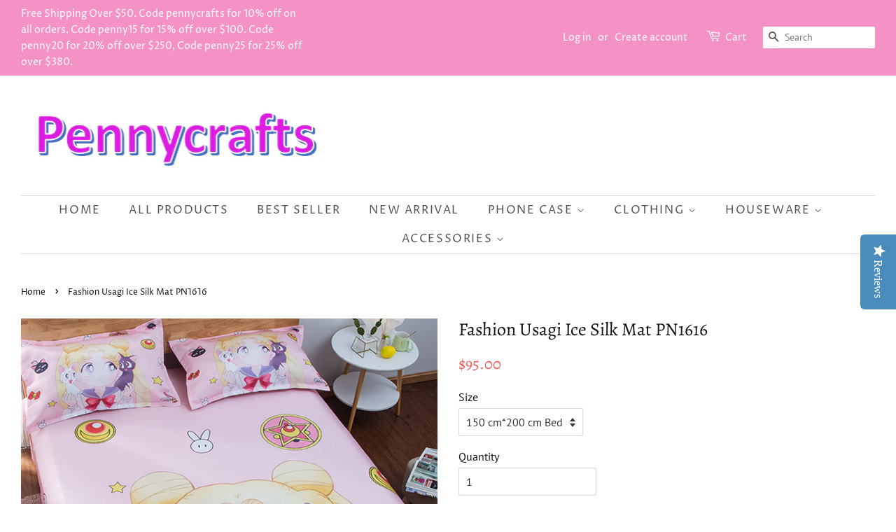

--- FILE ---
content_type: text/html; charset=utf-8
request_url: https://www.pennycraftsstudio.com/products/fashion-usagi-ice-silk-mat-pn1616
body_size: 19042
content:
<!doctype html>
<!--[if lt IE 7]><html class="no-js lt-ie9 lt-ie8 lt-ie7" lang="en"> <![endif]-->
<!--[if IE 7]><html class="no-js lt-ie9 lt-ie8" lang="en"> <![endif]-->
<!--[if IE 8]><html class="no-js lt-ie9" lang="en"> <![endif]-->
<!--[if IE 9 ]><html class="ie9 no-js"> <![endif]-->
<!--[if (gt IE 9)|!(IE)]><!--> <html class="no-js"> <!--<![endif]-->
<head>
  <meta name="p:domain_verify" content="01965e56524d314748778ad023c32f30"/>
<script type="text/javascript" src="https://edge.personalizer.io/storefront/2.0.0/js/shopify/storefront.min.js?key=3w1nn-j5qy5l4c0r8mp-jrwnp&shop=pennycrafts.myshopify.com"></script>
<script>
window.LimeSpot = window.LimeSpot === undefined ? {} : LimeSpot;
LimeSpot.PageInfo = { Type: "Product", ReferenceIdentifier: "3745115734109"};

LimeSpot.StoreInfo = { Theme: "Minimal" };


LimeSpot.CartItems = [];
</script>





  <script type="text/javascript">(function e(){var e=document.createElement("script");e.type="text/javascript",e.async=true,e.src="//staticw2.yotpo.com/VCEgcz3ALqNSW4IyNaNuw3Ud9ZRoDM5JzVUTQsbJ/widget.js";var t=document.getElementsByTagName("script")[0];t.parentNode.insertBefore(e,t)})();</script

  <!-- Basic page needs ================================================== -->
  <meta charset="utf-8">
  <meta http-equiv="X-UA-Compatible" content="IE=edge,chrome=1">

  
  <link rel="shortcut icon" href="//www.pennycraftsstudio.com/cdn/shop/files/timg_1_b16f664d-71fd-4161-9551-a2e39cd526b1_32x32.jpg?v=1613716324" type="image/png" />
  

  <!-- Title and description ================================================== -->
  <title>
  Fashion Usagi Ice Silk Mat PN1616 &ndash; Pennycrafts
  </title>

  
  <meta name="description" content="Fashion Usagi Ice Silk Mat PN1616 ●Size:(tip:1cm=0.39inch)  120m*200cm Bed： 180cm*230cm，Pillowcover 48cm*74cm*1 150m*200cm Bed： 21cm*240cm，Pillowcover 48cm*74cm*2 180cm*200cm Bed：240cm*250cm，Pillowcover 48cm*74cm*2 ●Material :ice silk ●About Shipping:  We attach great importance to the orders of each customer and parce">
  

  <!-- Social meta ================================================== -->
  <!-- /snippets/social-meta-tags.liquid -->




<meta property="og:site_name" content="Pennycrafts">
<meta property="og:url" content="https://www.pennycraftsstudio.com/products/fashion-usagi-ice-silk-mat-pn1616">
<meta property="og:title" content="Fashion Usagi Ice Silk Mat PN1616">
<meta property="og:type" content="product">
<meta property="og:description" content="Fashion Usagi Ice Silk Mat PN1616 ●Size:(tip:1cm=0.39inch)  120m*200cm Bed： 180cm*230cm，Pillowcover 48cm*74cm*1 150m*200cm Bed： 21cm*240cm，Pillowcover 48cm*74cm*2 180cm*200cm Bed：240cm*250cm，Pillowcover 48cm*74cm*2 ●Material :ice silk ●About Shipping:  We attach great importance to the orders of each customer and parce">

  <meta property="og:price:amount" content="85.00">
  <meta property="og:price:currency" content="USD">

<meta property="og:image" content="http://www.pennycraftsstudio.com/cdn/shop/products/O1CN01jMV1dq1dihhi14SGs__559363770_1200x1200.jpg?v=1565754017"><meta property="og:image" content="http://www.pennycraftsstudio.com/cdn/shop/products/O1CN01Q9Cv7e1dihhhhoX7H__559363770_1200x1200.jpg?v=1565754017"><meta property="og:image" content="http://www.pennycraftsstudio.com/cdn/shop/products/O1CN01fXs31b1dihhdxgAR8__559363770_1200x1200.jpg?v=1565754017">
<meta property="og:image:secure_url" content="https://www.pennycraftsstudio.com/cdn/shop/products/O1CN01jMV1dq1dihhi14SGs__559363770_1200x1200.jpg?v=1565754017"><meta property="og:image:secure_url" content="https://www.pennycraftsstudio.com/cdn/shop/products/O1CN01Q9Cv7e1dihhhhoX7H__559363770_1200x1200.jpg?v=1565754017"><meta property="og:image:secure_url" content="https://www.pennycraftsstudio.com/cdn/shop/products/O1CN01fXs31b1dihhdxgAR8__559363770_1200x1200.jpg?v=1565754017">


  <meta name="twitter:site" content="@pennycrafts">

<meta name="twitter:card" content="summary_large_image">
<meta name="twitter:title" content="Fashion Usagi Ice Silk Mat PN1616">
<meta name="twitter:description" content="Fashion Usagi Ice Silk Mat PN1616 ●Size:(tip:1cm=0.39inch)  120m*200cm Bed： 180cm*230cm，Pillowcover 48cm*74cm*1 150m*200cm Bed： 21cm*240cm，Pillowcover 48cm*74cm*2 180cm*200cm Bed：240cm*250cm，Pillowcover 48cm*74cm*2 ●Material :ice silk ●About Shipping:  We attach great importance to the orders of each customer and parce">


  <!-- Helpers ================================================== -->
  <link rel="canonical" href="https://www.pennycraftsstudio.com/products/fashion-usagi-ice-silk-mat-pn1616">
  <meta name="viewport" content="width=device-width,initial-scale=1">
  <meta name="theme-color" content="#f25c54">

  <!-- CSS ================================================== -->
  <link href="//www.pennycraftsstudio.com/cdn/shop/t/3/assets/timber.scss.css?v=5945706721161124851764206371" rel="stylesheet" type="text/css" media="all" />
  <link href="//www.pennycraftsstudio.com/cdn/shop/t/3/assets/theme.scss.css?v=136733002886622293211764206371" rel="stylesheet" type="text/css" media="all" />

  <script>
    window.theme = window.theme || {};

    var theme = {
      strings: {
        addToCart: "Add to Cart",
        soldOut: "Sold Out",
        unavailable: "Unavailable",
        zoomClose: "Close (Esc)",
        zoomPrev: "Previous (Left arrow key)",
        zoomNext: "Next (Right arrow key)",
        addressError: "Error looking up that address",
        addressNoResults: "No results for that address",
        addressQueryLimit: "You have exceeded the Google API usage limit. Consider upgrading to a \u003ca href=\"https:\/\/developers.google.com\/maps\/premium\/usage-limits\"\u003ePremium Plan\u003c\/a\u003e.",
        authError: "There was a problem authenticating your Google Maps API Key."
      },
      settings: {
        // Adding some settings to allow the editor to update correctly when they are changed
        enableWideLayout: true,
        typeAccentTransform: true,
        typeAccentSpacing: true,
        baseFontSize: '16px',
        headerBaseFontSize: '26px',
        accentFontSize: '16px'
      },
      variables: {
        mediaQueryMedium: 'screen and (max-width: 768px)',
        bpSmall: false
      },
      moneyFormat: "${{amount}}"
    }

    document.documentElement.className = document.documentElement.className.replace('no-js', 'supports-js');
  </script>

  <!-- Header hook for plugins ================================================== -->
  <script>window.performance && window.performance.mark && window.performance.mark('shopify.content_for_header.start');</script><meta id="shopify-digital-wallet" name="shopify-digital-wallet" content="/2557083760/digital_wallets/dialog">
<meta name="shopify-checkout-api-token" content="ca021998873b29041f4c7ce1167139b2">
<meta id="in-context-paypal-metadata" data-shop-id="2557083760" data-venmo-supported="false" data-environment="production" data-locale="en_US" data-paypal-v4="true" data-currency="USD">
<link rel="alternate" type="application/json+oembed" href="https://www.pennycraftsstudio.com/products/fashion-usagi-ice-silk-mat-pn1616.oembed">
<script async="async" src="/checkouts/internal/preloads.js?locale=en-US"></script>
<script id="shopify-features" type="application/json">{"accessToken":"ca021998873b29041f4c7ce1167139b2","betas":["rich-media-storefront-analytics"],"domain":"www.pennycraftsstudio.com","predictiveSearch":true,"shopId":2557083760,"locale":"en"}</script>
<script>var Shopify = Shopify || {};
Shopify.shop = "pennycrafts.myshopify.com";
Shopify.locale = "en";
Shopify.currency = {"active":"USD","rate":"1.0"};
Shopify.country = "US";
Shopify.theme = {"name":"Minimal","id":34115190896,"schema_name":"Minimal","schema_version":"8.3.0","theme_store_id":380,"role":"main"};
Shopify.theme.handle = "null";
Shopify.theme.style = {"id":null,"handle":null};
Shopify.cdnHost = "www.pennycraftsstudio.com/cdn";
Shopify.routes = Shopify.routes || {};
Shopify.routes.root = "/";</script>
<script type="module">!function(o){(o.Shopify=o.Shopify||{}).modules=!0}(window);</script>
<script>!function(o){function n(){var o=[];function n(){o.push(Array.prototype.slice.apply(arguments))}return n.q=o,n}var t=o.Shopify=o.Shopify||{};t.loadFeatures=n(),t.autoloadFeatures=n()}(window);</script>
<script id="shop-js-analytics" type="application/json">{"pageType":"product"}</script>
<script defer="defer" async type="module" src="//www.pennycraftsstudio.com/cdn/shopifycloud/shop-js/modules/v2/client.init-shop-cart-sync_BApSsMSl.en.esm.js"></script>
<script defer="defer" async type="module" src="//www.pennycraftsstudio.com/cdn/shopifycloud/shop-js/modules/v2/chunk.common_CBoos6YZ.esm.js"></script>
<script type="module">
  await import("//www.pennycraftsstudio.com/cdn/shopifycloud/shop-js/modules/v2/client.init-shop-cart-sync_BApSsMSl.en.esm.js");
await import("//www.pennycraftsstudio.com/cdn/shopifycloud/shop-js/modules/v2/chunk.common_CBoos6YZ.esm.js");

  window.Shopify.SignInWithShop?.initShopCartSync?.({"fedCMEnabled":true,"windoidEnabled":true});

</script>
<script>(function() {
  var isLoaded = false;
  function asyncLoad() {
    if (isLoaded) return;
    isLoaded = true;
    var urls = ["https:\/\/buy-me-cdn.makeprosimp.com\/v2\/app.min.js?v=v2\u0026shop=pennycrafts.myshopify.com","https:\/\/toastibar-cdn.makeprosimp.com\/v1\/published\/42723\/857988b0e0044032af874880f687ab19\/6989\/app.js?v=1\u0026shop=pennycrafts.myshopify.com","https:\/\/edge.personalizer.io\/storefront\/2.0.0\/js\/shopify\/storefront.min.js?key=3w1nn-j5qy5l4c0r8mp-jrwnp\u0026shop=pennycrafts.myshopify.com"];
    for (var i = 0; i < urls.length; i++) {
      var s = document.createElement('script');
      s.type = 'text/javascript';
      s.async = true;
      s.src = urls[i];
      var x = document.getElementsByTagName('script')[0];
      x.parentNode.insertBefore(s, x);
    }
  };
  if(window.attachEvent) {
    window.attachEvent('onload', asyncLoad);
  } else {
    window.addEventListener('load', asyncLoad, false);
  }
})();</script>
<script id="__st">var __st={"a":2557083760,"offset":-28800,"reqid":"78159ba5-f7b0-4f13-be96-2081e34a3438-1768866643","pageurl":"www.pennycraftsstudio.com\/products\/fashion-usagi-ice-silk-mat-pn1616","u":"4bee07354051","p":"product","rtyp":"product","rid":3745115734109};</script>
<script>window.ShopifyPaypalV4VisibilityTracking = true;</script>
<script id="captcha-bootstrap">!function(){'use strict';const t='contact',e='account',n='new_comment',o=[[t,t],['blogs',n],['comments',n],[t,'customer']],c=[[e,'customer_login'],[e,'guest_login'],[e,'recover_customer_password'],[e,'create_customer']],r=t=>t.map((([t,e])=>`form[action*='/${t}']:not([data-nocaptcha='true']) input[name='form_type'][value='${e}']`)).join(','),a=t=>()=>t?[...document.querySelectorAll(t)].map((t=>t.form)):[];function s(){const t=[...o],e=r(t);return a(e)}const i='password',u='form_key',d=['recaptcha-v3-token','g-recaptcha-response','h-captcha-response',i],f=()=>{try{return window.sessionStorage}catch{return}},m='__shopify_v',_=t=>t.elements[u];function p(t,e,n=!1){try{const o=window.sessionStorage,c=JSON.parse(o.getItem(e)),{data:r}=function(t){const{data:e,action:n}=t;return t[m]||n?{data:e,action:n}:{data:t,action:n}}(c);for(const[e,n]of Object.entries(r))t.elements[e]&&(t.elements[e].value=n);n&&o.removeItem(e)}catch(o){console.error('form repopulation failed',{error:o})}}const l='form_type',E='cptcha';function T(t){t.dataset[E]=!0}const w=window,h=w.document,L='Shopify',v='ce_forms',y='captcha';let A=!1;((t,e)=>{const n=(g='f06e6c50-85a8-45c8-87d0-21a2b65856fe',I='https://cdn.shopify.com/shopifycloud/storefront-forms-hcaptcha/ce_storefront_forms_captcha_hcaptcha.v1.5.2.iife.js',D={infoText:'Protected by hCaptcha',privacyText:'Privacy',termsText:'Terms'},(t,e,n)=>{const o=w[L][v],c=o.bindForm;if(c)return c(t,g,e,D).then(n);var r;o.q.push([[t,g,e,D],n]),r=I,A||(h.body.append(Object.assign(h.createElement('script'),{id:'captcha-provider',async:!0,src:r})),A=!0)});var g,I,D;w[L]=w[L]||{},w[L][v]=w[L][v]||{},w[L][v].q=[],w[L][y]=w[L][y]||{},w[L][y].protect=function(t,e){n(t,void 0,e),T(t)},Object.freeze(w[L][y]),function(t,e,n,w,h,L){const[v,y,A,g]=function(t,e,n){const i=e?o:[],u=t?c:[],d=[...i,...u],f=r(d),m=r(i),_=r(d.filter((([t,e])=>n.includes(e))));return[a(f),a(m),a(_),s()]}(w,h,L),I=t=>{const e=t.target;return e instanceof HTMLFormElement?e:e&&e.form},D=t=>v().includes(t);t.addEventListener('submit',(t=>{const e=I(t);if(!e)return;const n=D(e)&&!e.dataset.hcaptchaBound&&!e.dataset.recaptchaBound,o=_(e),c=g().includes(e)&&(!o||!o.value);(n||c)&&t.preventDefault(),c&&!n&&(function(t){try{if(!f())return;!function(t){const e=f();if(!e)return;const n=_(t);if(!n)return;const o=n.value;o&&e.removeItem(o)}(t);const e=Array.from(Array(32),(()=>Math.random().toString(36)[2])).join('');!function(t,e){_(t)||t.append(Object.assign(document.createElement('input'),{type:'hidden',name:u})),t.elements[u].value=e}(t,e),function(t,e){const n=f();if(!n)return;const o=[...t.querySelectorAll(`input[type='${i}']`)].map((({name:t})=>t)),c=[...d,...o],r={};for(const[a,s]of new FormData(t).entries())c.includes(a)||(r[a]=s);n.setItem(e,JSON.stringify({[m]:1,action:t.action,data:r}))}(t,e)}catch(e){console.error('failed to persist form',e)}}(e),e.submit())}));const S=(t,e)=>{t&&!t.dataset[E]&&(n(t,e.some((e=>e===t))),T(t))};for(const o of['focusin','change'])t.addEventListener(o,(t=>{const e=I(t);D(e)&&S(e,y())}));const B=e.get('form_key'),M=e.get(l),P=B&&M;t.addEventListener('DOMContentLoaded',(()=>{const t=y();if(P)for(const e of t)e.elements[l].value===M&&p(e,B);[...new Set([...A(),...v().filter((t=>'true'===t.dataset.shopifyCaptcha))])].forEach((e=>S(e,t)))}))}(h,new URLSearchParams(w.location.search),n,t,e,['guest_login'])})(!0,!0)}();</script>
<script integrity="sha256-4kQ18oKyAcykRKYeNunJcIwy7WH5gtpwJnB7kiuLZ1E=" data-source-attribution="shopify.loadfeatures" defer="defer" src="//www.pennycraftsstudio.com/cdn/shopifycloud/storefront/assets/storefront/load_feature-a0a9edcb.js" crossorigin="anonymous"></script>
<script data-source-attribution="shopify.dynamic_checkout.dynamic.init">var Shopify=Shopify||{};Shopify.PaymentButton=Shopify.PaymentButton||{isStorefrontPortableWallets:!0,init:function(){window.Shopify.PaymentButton.init=function(){};var t=document.createElement("script");t.src="https://www.pennycraftsstudio.com/cdn/shopifycloud/portable-wallets/latest/portable-wallets.en.js",t.type="module",document.head.appendChild(t)}};
</script>
<script data-source-attribution="shopify.dynamic_checkout.buyer_consent">
  function portableWalletsHideBuyerConsent(e){var t=document.getElementById("shopify-buyer-consent"),n=document.getElementById("shopify-subscription-policy-button");t&&n&&(t.classList.add("hidden"),t.setAttribute("aria-hidden","true"),n.removeEventListener("click",e))}function portableWalletsShowBuyerConsent(e){var t=document.getElementById("shopify-buyer-consent"),n=document.getElementById("shopify-subscription-policy-button");t&&n&&(t.classList.remove("hidden"),t.removeAttribute("aria-hidden"),n.addEventListener("click",e))}window.Shopify?.PaymentButton&&(window.Shopify.PaymentButton.hideBuyerConsent=portableWalletsHideBuyerConsent,window.Shopify.PaymentButton.showBuyerConsent=portableWalletsShowBuyerConsent);
</script>
<script data-source-attribution="shopify.dynamic_checkout.cart.bootstrap">document.addEventListener("DOMContentLoaded",(function(){function t(){return document.querySelector("shopify-accelerated-checkout-cart, shopify-accelerated-checkout")}if(t())Shopify.PaymentButton.init();else{new MutationObserver((function(e,n){t()&&(Shopify.PaymentButton.init(),n.disconnect())})).observe(document.body,{childList:!0,subtree:!0})}}));
</script>
<link id="shopify-accelerated-checkout-styles" rel="stylesheet" media="screen" href="https://www.pennycraftsstudio.com/cdn/shopifycloud/portable-wallets/latest/accelerated-checkout-backwards-compat.css" crossorigin="anonymous">
<style id="shopify-accelerated-checkout-cart">
        #shopify-buyer-consent {
  margin-top: 1em;
  display: inline-block;
  width: 100%;
}

#shopify-buyer-consent.hidden {
  display: none;
}

#shopify-subscription-policy-button {
  background: none;
  border: none;
  padding: 0;
  text-decoration: underline;
  font-size: inherit;
  cursor: pointer;
}

#shopify-subscription-policy-button::before {
  box-shadow: none;
}

      </style>

<script>window.performance && window.performance.mark && window.performance.mark('shopify.content_for_header.end');</script>

  
<!--[if lt IE 9]>
<script src="//cdnjs.cloudflare.com/ajax/libs/html5shiv/3.7.2/html5shiv.min.js" type="text/javascript"></script>
<![endif]-->


  <script src="//www.pennycraftsstudio.com/cdn/shop/t/3/assets/jquery-2.2.3.min.js?v=58211863146907186831534819043" type="text/javascript"></script>

  <!--[if (gt IE 9)|!(IE)]><!--><script src="//www.pennycraftsstudio.com/cdn/shop/t/3/assets/lazysizes.min.js?v=177476512571513845041534819043" async="async"></script><!--<![endif]-->
  <!--[if lte IE 9]><script src="//www.pennycraftsstudio.com/cdn/shop/t/3/assets/lazysizes.min.js?v=177476512571513845041534819043"></script><![endif]-->

  
  









































<!-- BeginShopPopAddon --><script>  Shopify.shopPopSettings = {"proof_enabled":true,"proof_show_add_to_cart":true,"proof_mobile_enabled":true,"proof_mobile_position":"Bottom","proof_desktop_position":"Bottom Left","proof_show_on_product_page":true,"proof_hide_notification_after":30,"proof_display_time":7,"proof_interval_time":6,"proof_order_random":false,"proof_fetch_count":30,"proof_cycle":true,"proof_anonymize":true,"proof_anonymize_text":null,"proof_hours_before_obscure":1,"proof_sequential":true,"proof_top":10,"proof_left":10,"proof_right":10,"proof_bottom":10,"proof_background_color":"#FFFFFF","proof_font_color":"#000000","proof_custom_css":null,"proof_border_radius":40,"proof_first_interval_time":1,"proof_locale":"en"};</script><!-- EndShopPopAddon -->
<link href="https://monorail-edge.shopifysvc.com" rel="dns-prefetch">
<script>(function(){if ("sendBeacon" in navigator && "performance" in window) {try {var session_token_from_headers = performance.getEntriesByType('navigation')[0].serverTiming.find(x => x.name == '_s').description;} catch {var session_token_from_headers = undefined;}var session_cookie_matches = document.cookie.match(/_shopify_s=([^;]*)/);var session_token_from_cookie = session_cookie_matches && session_cookie_matches.length === 2 ? session_cookie_matches[1] : "";var session_token = session_token_from_headers || session_token_from_cookie || "";function handle_abandonment_event(e) {var entries = performance.getEntries().filter(function(entry) {return /monorail-edge.shopifysvc.com/.test(entry.name);});if (!window.abandonment_tracked && entries.length === 0) {window.abandonment_tracked = true;var currentMs = Date.now();var navigation_start = performance.timing.navigationStart;var payload = {shop_id: 2557083760,url: window.location.href,navigation_start,duration: currentMs - navigation_start,session_token,page_type: "product"};window.navigator.sendBeacon("https://monorail-edge.shopifysvc.com/v1/produce", JSON.stringify({schema_id: "online_store_buyer_site_abandonment/1.1",payload: payload,metadata: {event_created_at_ms: currentMs,event_sent_at_ms: currentMs}}));}}window.addEventListener('pagehide', handle_abandonment_event);}}());</script>
<script id="web-pixels-manager-setup">(function e(e,d,r,n,o){if(void 0===o&&(o={}),!Boolean(null===(a=null===(i=window.Shopify)||void 0===i?void 0:i.analytics)||void 0===a?void 0:a.replayQueue)){var i,a;window.Shopify=window.Shopify||{};var t=window.Shopify;t.analytics=t.analytics||{};var s=t.analytics;s.replayQueue=[],s.publish=function(e,d,r){return s.replayQueue.push([e,d,r]),!0};try{self.performance.mark("wpm:start")}catch(e){}var l=function(){var e={modern:/Edge?\/(1{2}[4-9]|1[2-9]\d|[2-9]\d{2}|\d{4,})\.\d+(\.\d+|)|Firefox\/(1{2}[4-9]|1[2-9]\d|[2-9]\d{2}|\d{4,})\.\d+(\.\d+|)|Chrom(ium|e)\/(9{2}|\d{3,})\.\d+(\.\d+|)|(Maci|X1{2}).+ Version\/(15\.\d+|(1[6-9]|[2-9]\d|\d{3,})\.\d+)([,.]\d+|)( \(\w+\)|)( Mobile\/\w+|) Safari\/|Chrome.+OPR\/(9{2}|\d{3,})\.\d+\.\d+|(CPU[ +]OS|iPhone[ +]OS|CPU[ +]iPhone|CPU IPhone OS|CPU iPad OS)[ +]+(15[._]\d+|(1[6-9]|[2-9]\d|\d{3,})[._]\d+)([._]\d+|)|Android:?[ /-](13[3-9]|1[4-9]\d|[2-9]\d{2}|\d{4,})(\.\d+|)(\.\d+|)|Android.+Firefox\/(13[5-9]|1[4-9]\d|[2-9]\d{2}|\d{4,})\.\d+(\.\d+|)|Android.+Chrom(ium|e)\/(13[3-9]|1[4-9]\d|[2-9]\d{2}|\d{4,})\.\d+(\.\d+|)|SamsungBrowser\/([2-9]\d|\d{3,})\.\d+/,legacy:/Edge?\/(1[6-9]|[2-9]\d|\d{3,})\.\d+(\.\d+|)|Firefox\/(5[4-9]|[6-9]\d|\d{3,})\.\d+(\.\d+|)|Chrom(ium|e)\/(5[1-9]|[6-9]\d|\d{3,})\.\d+(\.\d+|)([\d.]+$|.*Safari\/(?![\d.]+ Edge\/[\d.]+$))|(Maci|X1{2}).+ Version\/(10\.\d+|(1[1-9]|[2-9]\d|\d{3,})\.\d+)([,.]\d+|)( \(\w+\)|)( Mobile\/\w+|) Safari\/|Chrome.+OPR\/(3[89]|[4-9]\d|\d{3,})\.\d+\.\d+|(CPU[ +]OS|iPhone[ +]OS|CPU[ +]iPhone|CPU IPhone OS|CPU iPad OS)[ +]+(10[._]\d+|(1[1-9]|[2-9]\d|\d{3,})[._]\d+)([._]\d+|)|Android:?[ /-](13[3-9]|1[4-9]\d|[2-9]\d{2}|\d{4,})(\.\d+|)(\.\d+|)|Mobile Safari.+OPR\/([89]\d|\d{3,})\.\d+\.\d+|Android.+Firefox\/(13[5-9]|1[4-9]\d|[2-9]\d{2}|\d{4,})\.\d+(\.\d+|)|Android.+Chrom(ium|e)\/(13[3-9]|1[4-9]\d|[2-9]\d{2}|\d{4,})\.\d+(\.\d+|)|Android.+(UC? ?Browser|UCWEB|U3)[ /]?(15\.([5-9]|\d{2,})|(1[6-9]|[2-9]\d|\d{3,})\.\d+)\.\d+|SamsungBrowser\/(5\.\d+|([6-9]|\d{2,})\.\d+)|Android.+MQ{2}Browser\/(14(\.(9|\d{2,})|)|(1[5-9]|[2-9]\d|\d{3,})(\.\d+|))(\.\d+|)|K[Aa][Ii]OS\/(3\.\d+|([4-9]|\d{2,})\.\d+)(\.\d+|)/},d=e.modern,r=e.legacy,n=navigator.userAgent;return n.match(d)?"modern":n.match(r)?"legacy":"unknown"}(),u="modern"===l?"modern":"legacy",c=(null!=n?n:{modern:"",legacy:""})[u],f=function(e){return[e.baseUrl,"/wpm","/b",e.hashVersion,"modern"===e.buildTarget?"m":"l",".js"].join("")}({baseUrl:d,hashVersion:r,buildTarget:u}),m=function(e){var d=e.version,r=e.bundleTarget,n=e.surface,o=e.pageUrl,i=e.monorailEndpoint;return{emit:function(e){var a=e.status,t=e.errorMsg,s=(new Date).getTime(),l=JSON.stringify({metadata:{event_sent_at_ms:s},events:[{schema_id:"web_pixels_manager_load/3.1",payload:{version:d,bundle_target:r,page_url:o,status:a,surface:n,error_msg:t},metadata:{event_created_at_ms:s}}]});if(!i)return console&&console.warn&&console.warn("[Web Pixels Manager] No Monorail endpoint provided, skipping logging."),!1;try{return self.navigator.sendBeacon.bind(self.navigator)(i,l)}catch(e){}var u=new XMLHttpRequest;try{return u.open("POST",i,!0),u.setRequestHeader("Content-Type","text/plain"),u.send(l),!0}catch(e){return console&&console.warn&&console.warn("[Web Pixels Manager] Got an unhandled error while logging to Monorail."),!1}}}}({version:r,bundleTarget:l,surface:e.surface,pageUrl:self.location.href,monorailEndpoint:e.monorailEndpoint});try{o.browserTarget=l,function(e){var d=e.src,r=e.async,n=void 0===r||r,o=e.onload,i=e.onerror,a=e.sri,t=e.scriptDataAttributes,s=void 0===t?{}:t,l=document.createElement("script"),u=document.querySelector("head"),c=document.querySelector("body");if(l.async=n,l.src=d,a&&(l.integrity=a,l.crossOrigin="anonymous"),s)for(var f in s)if(Object.prototype.hasOwnProperty.call(s,f))try{l.dataset[f]=s[f]}catch(e){}if(o&&l.addEventListener("load",o),i&&l.addEventListener("error",i),u)u.appendChild(l);else{if(!c)throw new Error("Did not find a head or body element to append the script");c.appendChild(l)}}({src:f,async:!0,onload:function(){if(!function(){var e,d;return Boolean(null===(d=null===(e=window.Shopify)||void 0===e?void 0:e.analytics)||void 0===d?void 0:d.initialized)}()){var d=window.webPixelsManager.init(e)||void 0;if(d){var r=window.Shopify.analytics;r.replayQueue.forEach((function(e){var r=e[0],n=e[1],o=e[2];d.publishCustomEvent(r,n,o)})),r.replayQueue=[],r.publish=d.publishCustomEvent,r.visitor=d.visitor,r.initialized=!0}}},onerror:function(){return m.emit({status:"failed",errorMsg:"".concat(f," has failed to load")})},sri:function(e){var d=/^sha384-[A-Za-z0-9+/=]+$/;return"string"==typeof e&&d.test(e)}(c)?c:"",scriptDataAttributes:o}),m.emit({status:"loading"})}catch(e){m.emit({status:"failed",errorMsg:(null==e?void 0:e.message)||"Unknown error"})}}})({shopId: 2557083760,storefrontBaseUrl: "https://www.pennycraftsstudio.com",extensionsBaseUrl: "https://extensions.shopifycdn.com/cdn/shopifycloud/web-pixels-manager",monorailEndpoint: "https://monorail-edge.shopifysvc.com/unstable/produce_batch",surface: "storefront-renderer",enabledBetaFlags: ["2dca8a86"],webPixelsConfigList: [{"id":"1419182336","configuration":"{\"yotpoStoreId\":\"VCEgcz3ALqNSW4IyNaNuw3Ud9ZRoDM5JzVUTQsbJ\"}","eventPayloadVersion":"v1","runtimeContext":"STRICT","scriptVersion":"8bb37a256888599d9a3d57f0551d3859","type":"APP","apiClientId":70132,"privacyPurposes":["ANALYTICS","MARKETING","SALE_OF_DATA"],"dataSharingAdjustments":{"protectedCustomerApprovalScopes":["read_customer_address","read_customer_email","read_customer_name","read_customer_personal_data","read_customer_phone"]}},{"id":"1058930944","configuration":"{\"subscriberKey\":\"genjq-uo5n5vba4ba0w8i-ybehs\"}","eventPayloadVersion":"v1","runtimeContext":"STRICT","scriptVersion":"7f2756b79c173d049d70f9666ae55467","type":"APP","apiClientId":155369,"privacyPurposes":["ANALYTICS","PREFERENCES"],"dataSharingAdjustments":{"protectedCustomerApprovalScopes":["read_customer_address","read_customer_email","read_customer_name","read_customer_personal_data","read_customer_phone"]}},{"id":"73072896","configuration":"{\"tagID\":\"2612353654314\"}","eventPayloadVersion":"v1","runtimeContext":"STRICT","scriptVersion":"18031546ee651571ed29edbe71a3550b","type":"APP","apiClientId":3009811,"privacyPurposes":["ANALYTICS","MARKETING","SALE_OF_DATA"],"dataSharingAdjustments":{"protectedCustomerApprovalScopes":["read_customer_address","read_customer_email","read_customer_name","read_customer_personal_data","read_customer_phone"]}},{"id":"shopify-app-pixel","configuration":"{}","eventPayloadVersion":"v1","runtimeContext":"STRICT","scriptVersion":"0450","apiClientId":"shopify-pixel","type":"APP","privacyPurposes":["ANALYTICS","MARKETING"]},{"id":"shopify-custom-pixel","eventPayloadVersion":"v1","runtimeContext":"LAX","scriptVersion":"0450","apiClientId":"shopify-pixel","type":"CUSTOM","privacyPurposes":["ANALYTICS","MARKETING"]}],isMerchantRequest: false,initData: {"shop":{"name":"Pennycrafts","paymentSettings":{"currencyCode":"USD"},"myshopifyDomain":"pennycrafts.myshopify.com","countryCode":"CN","storefrontUrl":"https:\/\/www.pennycraftsstudio.com"},"customer":null,"cart":null,"checkout":null,"productVariants":[{"price":{"amount":95.0,"currencyCode":"USD"},"product":{"title":"Fashion Usagi Ice Silk Mat PN1616","vendor":"Pennycrafts","id":"3745115734109","untranslatedTitle":"Fashion Usagi Ice Silk Mat PN1616","url":"\/products\/fashion-usagi-ice-silk-mat-pn1616","type":"Bed sheet"},"id":"29044713095261","image":{"src":"\/\/www.pennycraftsstudio.com\/cdn\/shop\/products\/O1CN01jMV1dq1dihhi14SGs__559363770.jpg?v=1565754017"},"sku":"","title":"150 cm*200 cm Bed","untranslatedTitle":"150 cm*200 cm Bed"},{"price":{"amount":100.0,"currencyCode":"USD"},"product":{"title":"Fashion Usagi Ice Silk Mat PN1616","vendor":"Pennycrafts","id":"3745115734109","untranslatedTitle":"Fashion Usagi Ice Silk Mat PN1616","url":"\/products\/fashion-usagi-ice-silk-mat-pn1616","type":"Bed sheet"},"id":"29044713128029","image":{"src":"\/\/www.pennycraftsstudio.com\/cdn\/shop\/products\/O1CN01jMV1dq1dihhi14SGs__559363770.jpg?v=1565754017"},"sku":"","title":"180 cm*200 cm Bed","untranslatedTitle":"180 cm*200 cm Bed"},{"price":{"amount":85.0,"currencyCode":"USD"},"product":{"title":"Fashion Usagi Ice Silk Mat PN1616","vendor":"Pennycrafts","id":"3745115734109","untranslatedTitle":"Fashion Usagi Ice Silk Mat PN1616","url":"\/products\/fashion-usagi-ice-silk-mat-pn1616","type":"Bed sheet"},"id":"29044753793117","image":{"src":"\/\/www.pennycraftsstudio.com\/cdn\/shop\/products\/O1CN01jMV1dq1dihhi14SGs__559363770.jpg?v=1565754017"},"sku":"","title":"120*200cm Bed","untranslatedTitle":"120*200cm Bed"}],"purchasingCompany":null},},"https://www.pennycraftsstudio.com/cdn","fcfee988w5aeb613cpc8e4bc33m6693e112",{"modern":"","legacy":""},{"shopId":"2557083760","storefrontBaseUrl":"https:\/\/www.pennycraftsstudio.com","extensionBaseUrl":"https:\/\/extensions.shopifycdn.com\/cdn\/shopifycloud\/web-pixels-manager","surface":"storefront-renderer","enabledBetaFlags":"[\"2dca8a86\"]","isMerchantRequest":"false","hashVersion":"fcfee988w5aeb613cpc8e4bc33m6693e112","publish":"custom","events":"[[\"page_viewed\",{}],[\"product_viewed\",{\"productVariant\":{\"price\":{\"amount\":95.0,\"currencyCode\":\"USD\"},\"product\":{\"title\":\"Fashion Usagi Ice Silk Mat PN1616\",\"vendor\":\"Pennycrafts\",\"id\":\"3745115734109\",\"untranslatedTitle\":\"Fashion Usagi Ice Silk Mat PN1616\",\"url\":\"\/products\/fashion-usagi-ice-silk-mat-pn1616\",\"type\":\"Bed sheet\"},\"id\":\"29044713095261\",\"image\":{\"src\":\"\/\/www.pennycraftsstudio.com\/cdn\/shop\/products\/O1CN01jMV1dq1dihhi14SGs__559363770.jpg?v=1565754017\"},\"sku\":\"\",\"title\":\"150 cm*200 cm Bed\",\"untranslatedTitle\":\"150 cm*200 cm Bed\"}}]]"});</script><script>
  window.ShopifyAnalytics = window.ShopifyAnalytics || {};
  window.ShopifyAnalytics.meta = window.ShopifyAnalytics.meta || {};
  window.ShopifyAnalytics.meta.currency = 'USD';
  var meta = {"product":{"id":3745115734109,"gid":"gid:\/\/shopify\/Product\/3745115734109","vendor":"Pennycrafts","type":"Bed sheet","handle":"fashion-usagi-ice-silk-mat-pn1616","variants":[{"id":29044713095261,"price":9500,"name":"Fashion Usagi Ice Silk Mat PN1616 - 150 cm*200 cm Bed","public_title":"150 cm*200 cm Bed","sku":""},{"id":29044713128029,"price":10000,"name":"Fashion Usagi Ice Silk Mat PN1616 - 180 cm*200 cm Bed","public_title":"180 cm*200 cm Bed","sku":""},{"id":29044753793117,"price":8500,"name":"Fashion Usagi Ice Silk Mat PN1616 - 120*200cm Bed","public_title":"120*200cm Bed","sku":""}],"remote":false},"page":{"pageType":"product","resourceType":"product","resourceId":3745115734109,"requestId":"78159ba5-f7b0-4f13-be96-2081e34a3438-1768866643"}};
  for (var attr in meta) {
    window.ShopifyAnalytics.meta[attr] = meta[attr];
  }
</script>
<script class="analytics">
  (function () {
    var customDocumentWrite = function(content) {
      var jquery = null;

      if (window.jQuery) {
        jquery = window.jQuery;
      } else if (window.Checkout && window.Checkout.$) {
        jquery = window.Checkout.$;
      }

      if (jquery) {
        jquery('body').append(content);
      }
    };

    var hasLoggedConversion = function(token) {
      if (token) {
        return document.cookie.indexOf('loggedConversion=' + token) !== -1;
      }
      return false;
    }

    var setCookieIfConversion = function(token) {
      if (token) {
        var twoMonthsFromNow = new Date(Date.now());
        twoMonthsFromNow.setMonth(twoMonthsFromNow.getMonth() + 2);

        document.cookie = 'loggedConversion=' + token + '; expires=' + twoMonthsFromNow;
      }
    }

    var trekkie = window.ShopifyAnalytics.lib = window.trekkie = window.trekkie || [];
    if (trekkie.integrations) {
      return;
    }
    trekkie.methods = [
      'identify',
      'page',
      'ready',
      'track',
      'trackForm',
      'trackLink'
    ];
    trekkie.factory = function(method) {
      return function() {
        var args = Array.prototype.slice.call(arguments);
        args.unshift(method);
        trekkie.push(args);
        return trekkie;
      };
    };
    for (var i = 0; i < trekkie.methods.length; i++) {
      var key = trekkie.methods[i];
      trekkie[key] = trekkie.factory(key);
    }
    trekkie.load = function(config) {
      trekkie.config = config || {};
      trekkie.config.initialDocumentCookie = document.cookie;
      var first = document.getElementsByTagName('script')[0];
      var script = document.createElement('script');
      script.type = 'text/javascript';
      script.onerror = function(e) {
        var scriptFallback = document.createElement('script');
        scriptFallback.type = 'text/javascript';
        scriptFallback.onerror = function(error) {
                var Monorail = {
      produce: function produce(monorailDomain, schemaId, payload) {
        var currentMs = new Date().getTime();
        var event = {
          schema_id: schemaId,
          payload: payload,
          metadata: {
            event_created_at_ms: currentMs,
            event_sent_at_ms: currentMs
          }
        };
        return Monorail.sendRequest("https://" + monorailDomain + "/v1/produce", JSON.stringify(event));
      },
      sendRequest: function sendRequest(endpointUrl, payload) {
        // Try the sendBeacon API
        if (window && window.navigator && typeof window.navigator.sendBeacon === 'function' && typeof window.Blob === 'function' && !Monorail.isIos12()) {
          var blobData = new window.Blob([payload], {
            type: 'text/plain'
          });

          if (window.navigator.sendBeacon(endpointUrl, blobData)) {
            return true;
          } // sendBeacon was not successful

        } // XHR beacon

        var xhr = new XMLHttpRequest();

        try {
          xhr.open('POST', endpointUrl);
          xhr.setRequestHeader('Content-Type', 'text/plain');
          xhr.send(payload);
        } catch (e) {
          console.log(e);
        }

        return false;
      },
      isIos12: function isIos12() {
        return window.navigator.userAgent.lastIndexOf('iPhone; CPU iPhone OS 12_') !== -1 || window.navigator.userAgent.lastIndexOf('iPad; CPU OS 12_') !== -1;
      }
    };
    Monorail.produce('monorail-edge.shopifysvc.com',
      'trekkie_storefront_load_errors/1.1',
      {shop_id: 2557083760,
      theme_id: 34115190896,
      app_name: "storefront",
      context_url: window.location.href,
      source_url: "//www.pennycraftsstudio.com/cdn/s/trekkie.storefront.cd680fe47e6c39ca5d5df5f0a32d569bc48c0f27.min.js"});

        };
        scriptFallback.async = true;
        scriptFallback.src = '//www.pennycraftsstudio.com/cdn/s/trekkie.storefront.cd680fe47e6c39ca5d5df5f0a32d569bc48c0f27.min.js';
        first.parentNode.insertBefore(scriptFallback, first);
      };
      script.async = true;
      script.src = '//www.pennycraftsstudio.com/cdn/s/trekkie.storefront.cd680fe47e6c39ca5d5df5f0a32d569bc48c0f27.min.js';
      first.parentNode.insertBefore(script, first);
    };
    trekkie.load(
      {"Trekkie":{"appName":"storefront","development":false,"defaultAttributes":{"shopId":2557083760,"isMerchantRequest":null,"themeId":34115190896,"themeCityHash":"14253484211716775111","contentLanguage":"en","currency":"USD","eventMetadataId":"129aa644-f238-4d2f-80a6-fddfa52bebe8"},"isServerSideCookieWritingEnabled":true,"monorailRegion":"shop_domain","enabledBetaFlags":["65f19447"]},"Session Attribution":{},"S2S":{"facebookCapiEnabled":false,"source":"trekkie-storefront-renderer","apiClientId":580111}}
    );

    var loaded = false;
    trekkie.ready(function() {
      if (loaded) return;
      loaded = true;

      window.ShopifyAnalytics.lib = window.trekkie;

      var originalDocumentWrite = document.write;
      document.write = customDocumentWrite;
      try { window.ShopifyAnalytics.merchantGoogleAnalytics.call(this); } catch(error) {};
      document.write = originalDocumentWrite;

      window.ShopifyAnalytics.lib.page(null,{"pageType":"product","resourceType":"product","resourceId":3745115734109,"requestId":"78159ba5-f7b0-4f13-be96-2081e34a3438-1768866643","shopifyEmitted":true});

      var match = window.location.pathname.match(/checkouts\/(.+)\/(thank_you|post_purchase)/)
      var token = match? match[1]: undefined;
      if (!hasLoggedConversion(token)) {
        setCookieIfConversion(token);
        window.ShopifyAnalytics.lib.track("Viewed Product",{"currency":"USD","variantId":29044713095261,"productId":3745115734109,"productGid":"gid:\/\/shopify\/Product\/3745115734109","name":"Fashion Usagi Ice Silk Mat PN1616 - 150 cm*200 cm Bed","price":"95.00","sku":"","brand":"Pennycrafts","variant":"150 cm*200 cm Bed","category":"Bed sheet","nonInteraction":true,"remote":false},undefined,undefined,{"shopifyEmitted":true});
      window.ShopifyAnalytics.lib.track("monorail:\/\/trekkie_storefront_viewed_product\/1.1",{"currency":"USD","variantId":29044713095261,"productId":3745115734109,"productGid":"gid:\/\/shopify\/Product\/3745115734109","name":"Fashion Usagi Ice Silk Mat PN1616 - 150 cm*200 cm Bed","price":"95.00","sku":"","brand":"Pennycrafts","variant":"150 cm*200 cm Bed","category":"Bed sheet","nonInteraction":true,"remote":false,"referer":"https:\/\/www.pennycraftsstudio.com\/products\/fashion-usagi-ice-silk-mat-pn1616"});
      }
    });


        var eventsListenerScript = document.createElement('script');
        eventsListenerScript.async = true;
        eventsListenerScript.src = "//www.pennycraftsstudio.com/cdn/shopifycloud/storefront/assets/shop_events_listener-3da45d37.js";
        document.getElementsByTagName('head')[0].appendChild(eventsListenerScript);

})();</script>
<script
  defer
  src="https://www.pennycraftsstudio.com/cdn/shopifycloud/perf-kit/shopify-perf-kit-3.0.4.min.js"
  data-application="storefront-renderer"
  data-shop-id="2557083760"
  data-render-region="gcp-us-central1"
  data-page-type="product"
  data-theme-instance-id="34115190896"
  data-theme-name="Minimal"
  data-theme-version="8.3.0"
  data-monorail-region="shop_domain"
  data-resource-timing-sampling-rate="10"
  data-shs="true"
  data-shs-beacon="true"
  data-shs-export-with-fetch="true"
  data-shs-logs-sample-rate="1"
  data-shs-beacon-endpoint="https://www.pennycraftsstudio.com/api/collect"
></script>
</head>

<body id="fashion-usagi-ice-silk-mat-pn1616" class="template-product" >

  <div id="shopify-section-header" class="shopify-section"><style>
  .logo__image-wrapper {
    max-width: 450px;
  }
  /*================= If logo is above navigation ================== */
  
    .site-nav {
      
        border-top: 1px solid #dddddd;
        border-bottom: 1px solid #dddddd;
      
      margin-top: 30px;
    }

    
  

  /*============ If logo is on the same line as navigation ============ */
  


  
</style>

<div data-section-id="header" data-section-type="header-section">
  <div class="header-bar">
    <div class="wrapper medium-down--hide">
      <div class="post-large--display-table">

        
          <div class="header-bar__left post-large--display-table-cell">

            

            

            
              <div class="header-bar__module header-bar__message">
                
                  <a href="/collections/new-arrival">
                
                  Free Shipping Over $50. Code pennycrafts for 10% off on all orders. Code penny15 for 15% off over $100. Code penny20 for 20% off over $250, Code penny25 for 25% off over $380.
                
                  </a>
                
              </div>
            

          </div>
        

        <div class="header-bar__right post-large--display-table-cell">

          
            <ul class="header-bar__module header-bar__module--list">
              
                <li>
                  <a href="/account/login" id="customer_login_link">Log in</a>
                </li>
                <li>or</li>
                <li>
                  <a href="/account/register" id="customer_register_link">Create account</a>
                </li>
              
            </ul>
          

          <div class="header-bar__module">
            <span class="header-bar__sep" aria-hidden="true"></span>
            <a href="/cart" class="cart-page-link">
              <span class="icon icon-cart header-bar__cart-icon" aria-hidden="true"></span>
            </a>
          </div>

          <div class="header-bar__module">
            <a href="/cart" class="cart-page-link">
              Cart
              <span class="cart-count header-bar__cart-count hidden-count">0</span>
            </a>
          </div>

          
            
              <div class="header-bar__module header-bar__search">
                


  <form action="/search" method="get" class="header-bar__search-form clearfix" role="search">
    
    <button type="submit" class="btn btn--search icon-fallback-text header-bar__search-submit">
      <span class="icon icon-search" aria-hidden="true"></span>
      <span class="fallback-text">Search</span>
    </button>
    <input type="search" name="q" value="" aria-label="Search" class="header-bar__search-input" placeholder="Search">
  </form>


              </div>
            
          

        </div>
      </div>
    </div>

    <div class="wrapper post-large--hide announcement-bar--mobile">
      
        
          <a href="/collections/new-arrival">
        
          <span>Free Shipping Over $50. Code pennycrafts for 10% off on all orders. Code penny15 for 15% off over $100. Code penny20 for 20% off over $250, Code penny25 for 25% off over $380.</span>
        
          </a>
        
      
    </div>

    <div class="wrapper post-large--hide">
      
        <button type="button" class="mobile-nav-trigger" id="MobileNavTrigger" aria-controls="MobileNav" aria-expanded="false">
          <span class="icon icon-hamburger" aria-hidden="true"></span>
          Menu
        </button>
      
      <a href="/cart" class="cart-page-link mobile-cart-page-link">
        <span class="icon icon-cart header-bar__cart-icon" aria-hidden="true"></span>
        Cart <span class="cart-count hidden-count">0</span>
      </a>
    </div>
    <nav role="navigation">
  <ul id="MobileNav" class="mobile-nav post-large--hide">
    
      
        <li class="mobile-nav__link">
          <a
            href="/"
            class="mobile-nav"
            >
            Home
          </a>
        </li>
      
    
      
        <li class="mobile-nav__link">
          <a
            href="/collections/frontpage"
            class="mobile-nav"
            >
            ALL PRODUCTS
          </a>
        </li>
      
    
      
        <li class="mobile-nav__link">
          <a
            href="/collections/best-seller"
            class="mobile-nav"
            >
            Best Seller
          </a>
        </li>
      
    
      
        <li class="mobile-nav__link">
          <a
            href="/collections/new-arrival"
            class="mobile-nav"
            >
            New Arrival
          </a>
        </li>
      
    
      
        
        <li class="mobile-nav__link" aria-haspopup="true">
          <a
            href="/collections/phone-case-1"
            class="mobile-nav__sublist-trigger"
            aria-controls="MobileNav-Parent-5"
            aria-expanded="false">
            Phone Case
            <span class="icon-fallback-text mobile-nav__sublist-expand" aria-hidden="true">
  <span class="icon icon-plus" aria-hidden="true"></span>
  <span class="fallback-text">+</span>
</span>
<span class="icon-fallback-text mobile-nav__sublist-contract" aria-hidden="true">
  <span class="icon icon-minus" aria-hidden="true"></span>
  <span class="fallback-text">-</span>
</span>

          </a>
          <ul
            id="MobileNav-Parent-5"
            class="mobile-nav__sublist">
            
              <li class="mobile-nav__sublist-link ">
                <a href="/collections/phone-case-1" class="site-nav__link">All <span class="visually-hidden">Phone Case</span></a>
              </li>
            
            
              
                <li class="mobile-nav__sublist-link">
                  <a
                    href="/collections/phone-case"
                    >
                    Phone Cases
                  </a>
                </li>
              
            
              
                <li class="mobile-nav__sublist-link">
                  <a
                    href="/collections/airpods-cases"
                    >
                    Airpods Cases
                  </a>
                </li>
              
            
              
                <li class="mobile-nav__sublist-link">
                  <a
                    href="/collections/phone-rings-pocket-pops"
                    >
                    Phone Rings
                  </a>
                </li>
              
            
              
                <li class="mobile-nav__sublist-link">
                  <a
                    href="/collections/screen-protector"
                    >
                    Screen Protector
                  </a>
                </li>
              
            
              
                <li class="mobile-nav__sublist-link">
                  <a
                    href="/collections/other-phone-accessories"
                    >
                    Other Phone Accessories
                  </a>
                </li>
              
            
          </ul>
        </li>
      
    
      
        
        <li class="mobile-nav__link" aria-haspopup="true">
          <a
            href="/collections/topstshirt-hoodie-coat"
            class="mobile-nav__sublist-trigger"
            aria-controls="MobileNav-Parent-6"
            aria-expanded="false">
            Clothing
            <span class="icon-fallback-text mobile-nav__sublist-expand" aria-hidden="true">
  <span class="icon icon-plus" aria-hidden="true"></span>
  <span class="fallback-text">+</span>
</span>
<span class="icon-fallback-text mobile-nav__sublist-contract" aria-hidden="true">
  <span class="icon icon-minus" aria-hidden="true"></span>
  <span class="fallback-text">-</span>
</span>

          </a>
          <ul
            id="MobileNav-Parent-6"
            class="mobile-nav__sublist">
            
              <li class="mobile-nav__sublist-link ">
                <a href="/collections/topstshirt-hoodie-coat" class="site-nav__link">All <span class="visually-hidden">Clothing</span></a>
              </li>
            
            
              
                <li class="mobile-nav__sublist-link">
                  <a
                    href="/collections/tops"
                    >
                    Tops
                  </a>
                </li>
              
            
              
                <li class="mobile-nav__sublist-link">
                  <a
                    href="/collections/tshirts"
                    >
                    Tshirts
                  </a>
                </li>
              
            
              
                <li class="mobile-nav__sublist-link">
                  <a
                    href="/collections/outfit"
                    >
                    Outfit
                  </a>
                </li>
              
            
              
                <li class="mobile-nav__sublist-link">
                  <a
                    href="/collections/coats-sweaters"
                    >
                    Coats/Sweaters
                  </a>
                </li>
              
            
              
                <li class="mobile-nav__sublist-link">
                  <a
                    href="/collections/hoodie-fleece"
                    >
                    Hoodie/Fleece
                  </a>
                </li>
              
            
              
                <li class="mobile-nav__sublist-link">
                  <a
                    href="/collections/dress-skirt"
                    >
                    Dresses/Skirts
                  </a>
                </li>
              
            
              
                <li class="mobile-nav__sublist-link">
                  <a
                    href="/collections/shoes-socks"
                    >
                    Shoes/Socks
                  </a>
                </li>
              
            
          </ul>
        </li>
      
    
      
        
        <li class="mobile-nav__link" aria-haspopup="true">
          <a
            href="/collections/four-pieces-blankets"
            class="mobile-nav__sublist-trigger"
            aria-controls="MobileNav-Parent-7"
            aria-expanded="false">
            Houseware
            <span class="icon-fallback-text mobile-nav__sublist-expand" aria-hidden="true">
  <span class="icon icon-plus" aria-hidden="true"></span>
  <span class="fallback-text">+</span>
</span>
<span class="icon-fallback-text mobile-nav__sublist-contract" aria-hidden="true">
  <span class="icon icon-minus" aria-hidden="true"></span>
  <span class="fallback-text">-</span>
</span>

          </a>
          <ul
            id="MobileNav-Parent-7"
            class="mobile-nav__sublist">
            
              <li class="mobile-nav__sublist-link ">
                <a href="/collections/four-pieces-blankets" class="site-nav__link">All <span class="visually-hidden">Houseware</span></a>
              </li>
            
            
              
                <li class="mobile-nav__sublist-link">
                  <a
                    href="/collections/bedding-set"
                    >
                    Bedding Set
                  </a>
                </li>
              
            
              
                <li class="mobile-nav__sublist-link">
                  <a
                    href="/collections/dolls-blankets"
                    >
                    Dolls/Blankets
                  </a>
                </li>
              
            
          </ul>
        </li>
      
    
      
        
        <li class="mobile-nav__link" aria-haspopup="true">
          <a
            href="/collections/accessories"
            class="mobile-nav__sublist-trigger"
            aria-controls="MobileNav-Parent-8"
            aria-expanded="false">
            Accessories
            <span class="icon-fallback-text mobile-nav__sublist-expand" aria-hidden="true">
  <span class="icon icon-plus" aria-hidden="true"></span>
  <span class="fallback-text">+</span>
</span>
<span class="icon-fallback-text mobile-nav__sublist-contract" aria-hidden="true">
  <span class="icon icon-minus" aria-hidden="true"></span>
  <span class="fallback-text">-</span>
</span>

          </a>
          <ul
            id="MobileNav-Parent-8"
            class="mobile-nav__sublist">
            
              <li class="mobile-nav__sublist-link ">
                <a href="/collections/accessories" class="site-nav__link">All <span class="visually-hidden">Accessories</span></a>
              </li>
            
            
              
                <li class="mobile-nav__sublist-link">
                  <a
                    href="/collections/bags-backpacks"
                    >
                    Bags/Wallets
                  </a>
                </li>
              
            
              
                <li class="mobile-nav__sublist-link">
                  <a
                    href="/collections/bottles-cups-mugs"
                    >
                    Bottles/Cups/Mugs
                  </a>
                </li>
              
            
              
                <li class="mobile-nav__sublist-link">
                  <a
                    href="/collections/wigs"
                    >
                    Wigs
                  </a>
                </li>
              
            
              
                <li class="mobile-nav__sublist-link">
                  <a
                    href="/collections/necklaces-chokers"
                    >
                    Necklaces/Chokers
                  </a>
                </li>
              
            
              
                <li class="mobile-nav__sublist-link">
                  <a
                    href="/collections/hats"
                    >
                    Hats
                  </a>
                </li>
              
            
              
                <li class="mobile-nav__sublist-link">
                  <a
                    href="/collections/earrings"
                    >
                    Earrings
                  </a>
                </li>
              
            
              
                
                <li class="mobile-nav__sublist-link">
                  <a
                    href="/collections/make-up"
                    class="mobile-nav__sublist-trigger"
                    aria-controls="MobileNav-Child-8-7"
                    aria-expanded="false"
                    >
                    Make Up
                    <span class="icon-fallback-text mobile-nav__sublist-expand" aria-hidden="true">
  <span class="icon icon-plus" aria-hidden="true"></span>
  <span class="fallback-text">+</span>
</span>
<span class="icon-fallback-text mobile-nav__sublist-contract" aria-hidden="true">
  <span class="icon icon-minus" aria-hidden="true"></span>
  <span class="fallback-text">-</span>
</span>

                  </a>
                  <ul
                    id="MobileNav-Child-8-7"
                    class="mobile-nav__sublist mobile-nav__sublist--grandchilds">
                    
                      <li class="mobile-nav__sublist-link">
                        <a
                          href="/collections/brushes"
                          >
                          Brushes
                        </a>
                      </li>
                    
                      <li class="mobile-nav__sublist-link">
                        <a
                          href="/collections/mirrors-lipsticks"
                          >
                          Mirrors/Lipsticks
                        </a>
                      </li>
                    
                  </ul>
                </li>
              
            
              
                <li class="mobile-nav__sublist-link">
                  <a
                    href="/collections/others"
                    >
                    Others
                  </a>
                </li>
              
            
          </ul>
        </li>
      
    

    
      
        <li class="mobile-nav__link">
          <a href="/account/login" id="customer_login_link">Log in</a>
        </li>
        <li class="mobile-nav__link">
          <a href="/account/register" id="customer_register_link">Create account</a>
        </li>
      
    

    <li class="mobile-nav__link">
      
        <div class="header-bar__module header-bar__search">
          


  <form action="/search" method="get" class="header-bar__search-form clearfix" role="search">
    
    <button type="submit" class="btn btn--search icon-fallback-text header-bar__search-submit">
      <span class="icon icon-search" aria-hidden="true"></span>
      <span class="fallback-text">Search</span>
    </button>
    <input type="search" name="q" value="" aria-label="Search" class="header-bar__search-input" placeholder="Search">
  </form>


        </div>
      
    </li>
  </ul>
</nav>

  </div>

  <header class="site-header" role="banner">
    <div class="wrapper">

      
        <div class="grid--full">
          <div class="grid__item">
            
              <div class="h1 site-header__logo" itemscope itemtype="http://schema.org/Organization">
            
              
                <noscript>
                  
                  <div class="logo__image-wrapper">
                    <img src="//www.pennycraftsstudio.com/cdn/shop/files/SK1QP_D8Y_C2FFZB_GZJ_5K_450x.png?v=1613676724" alt="Pennycrafts" />
                  </div>
                </noscript>
                <div class="logo__image-wrapper supports-js">
                  <a href="/" itemprop="url" style="padding-top:24.6119733924612%;">
                    
                    <img class="logo__image lazyload"
                         src="//www.pennycraftsstudio.com/cdn/shop/files/SK1QP_D8Y_C2FFZB_GZJ_5K_300x300.png?v=1613676724"
                         data-src="//www.pennycraftsstudio.com/cdn/shop/files/SK1QP_D8Y_C2FFZB_GZJ_5K_{width}x.png?v=1613676724"
                         data-widths="[120, 180, 360, 540, 720, 900, 1080, 1296, 1512, 1728, 1944, 2048]"
                         data-aspectratio="4.063063063063063"
                         data-sizes="auto"
                         alt="Pennycrafts"
                         itemprop="logo">
                  </a>
                </div>
              
            
              </div>
            
          </div>
        </div>
        <div class="grid--full medium-down--hide">
          <div class="grid__item">
            
<nav>
  <ul class="site-nav" id="AccessibleNav">
    
      
        <li>
          <a
            href="/"
            class="site-nav__link"
            data-meganav-type="child"
            >
              Home
          </a>
        </li>
      
    
      
        <li>
          <a
            href="/collections/frontpage"
            class="site-nav__link"
            data-meganav-type="child"
            >
              ALL PRODUCTS
          </a>
        </li>
      
    
      
        <li>
          <a
            href="/collections/best-seller"
            class="site-nav__link"
            data-meganav-type="child"
            >
              Best Seller
          </a>
        </li>
      
    
      
        <li>
          <a
            href="/collections/new-arrival"
            class="site-nav__link"
            data-meganav-type="child"
            >
              New Arrival
          </a>
        </li>
      
    
      
      
        <li 
          class="site-nav--has-dropdown "
          aria-haspopup="true">
          <a
            href="/collections/phone-case-1"
            class="site-nav__link"
            data-meganav-type="parent"
            aria-controls="MenuParent-5"
            aria-expanded="false"
            >
              Phone Case
              <span class="icon icon-arrow-down" aria-hidden="true"></span>
          </a>
          <ul
            id="MenuParent-5"
            class="site-nav__dropdown "
            data-meganav-dropdown>
            
              
                <li>
                  <a
                    href="/collections/phone-case"
                    class="site-nav__link"
                    data-meganav-type="child"
                    
                    tabindex="-1">
                      Phone Cases
                  </a>
                </li>
              
            
              
                <li>
                  <a
                    href="/collections/airpods-cases"
                    class="site-nav__link"
                    data-meganav-type="child"
                    
                    tabindex="-1">
                      Airpods Cases
                  </a>
                </li>
              
            
              
                <li>
                  <a
                    href="/collections/phone-rings-pocket-pops"
                    class="site-nav__link"
                    data-meganav-type="child"
                    
                    tabindex="-1">
                      Phone Rings
                  </a>
                </li>
              
            
              
                <li>
                  <a
                    href="/collections/screen-protector"
                    class="site-nav__link"
                    data-meganav-type="child"
                    
                    tabindex="-1">
                      Screen Protector
                  </a>
                </li>
              
            
              
                <li>
                  <a
                    href="/collections/other-phone-accessories"
                    class="site-nav__link"
                    data-meganav-type="child"
                    
                    tabindex="-1">
                      Other Phone Accessories
                  </a>
                </li>
              
            
          </ul>
        </li>
      
    
      
      
        <li 
          class="site-nav--has-dropdown "
          aria-haspopup="true">
          <a
            href="/collections/topstshirt-hoodie-coat"
            class="site-nav__link"
            data-meganav-type="parent"
            aria-controls="MenuParent-6"
            aria-expanded="false"
            >
              Clothing
              <span class="icon icon-arrow-down" aria-hidden="true"></span>
          </a>
          <ul
            id="MenuParent-6"
            class="site-nav__dropdown "
            data-meganav-dropdown>
            
              
                <li>
                  <a
                    href="/collections/tops"
                    class="site-nav__link"
                    data-meganav-type="child"
                    
                    tabindex="-1">
                      Tops
                  </a>
                </li>
              
            
              
                <li>
                  <a
                    href="/collections/tshirts"
                    class="site-nav__link"
                    data-meganav-type="child"
                    
                    tabindex="-1">
                      Tshirts
                  </a>
                </li>
              
            
              
                <li>
                  <a
                    href="/collections/outfit"
                    class="site-nav__link"
                    data-meganav-type="child"
                    
                    tabindex="-1">
                      Outfit
                  </a>
                </li>
              
            
              
                <li>
                  <a
                    href="/collections/coats-sweaters"
                    class="site-nav__link"
                    data-meganav-type="child"
                    
                    tabindex="-1">
                      Coats/Sweaters
                  </a>
                </li>
              
            
              
                <li>
                  <a
                    href="/collections/hoodie-fleece"
                    class="site-nav__link"
                    data-meganav-type="child"
                    
                    tabindex="-1">
                      Hoodie/Fleece
                  </a>
                </li>
              
            
              
                <li>
                  <a
                    href="/collections/dress-skirt"
                    class="site-nav__link"
                    data-meganav-type="child"
                    
                    tabindex="-1">
                      Dresses/Skirts
                  </a>
                </li>
              
            
              
                <li>
                  <a
                    href="/collections/shoes-socks"
                    class="site-nav__link"
                    data-meganav-type="child"
                    
                    tabindex="-1">
                      Shoes/Socks
                  </a>
                </li>
              
            
          </ul>
        </li>
      
    
      
      
        <li 
          class="site-nav--has-dropdown "
          aria-haspopup="true">
          <a
            href="/collections/four-pieces-blankets"
            class="site-nav__link"
            data-meganav-type="parent"
            aria-controls="MenuParent-7"
            aria-expanded="false"
            >
              Houseware
              <span class="icon icon-arrow-down" aria-hidden="true"></span>
          </a>
          <ul
            id="MenuParent-7"
            class="site-nav__dropdown "
            data-meganav-dropdown>
            
              
                <li>
                  <a
                    href="/collections/bedding-set"
                    class="site-nav__link"
                    data-meganav-type="child"
                    
                    tabindex="-1">
                      Bedding Set
                  </a>
                </li>
              
            
              
                <li>
                  <a
                    href="/collections/dolls-blankets"
                    class="site-nav__link"
                    data-meganav-type="child"
                    
                    tabindex="-1">
                      Dolls/Blankets
                  </a>
                </li>
              
            
          </ul>
        </li>
      
    
      
      
        <li 
          class="site-nav--has-dropdown "
          aria-haspopup="true">
          <a
            href="/collections/accessories"
            class="site-nav__link"
            data-meganav-type="parent"
            aria-controls="MenuParent-8"
            aria-expanded="false"
            >
              Accessories
              <span class="icon icon-arrow-down" aria-hidden="true"></span>
          </a>
          <ul
            id="MenuParent-8"
            class="site-nav__dropdown site-nav--has-grandchildren"
            data-meganav-dropdown>
            
              
                <li>
                  <a
                    href="/collections/bags-backpacks"
                    class="site-nav__link"
                    data-meganav-type="child"
                    
                    tabindex="-1">
                      Bags/Wallets
                  </a>
                </li>
              
            
              
                <li>
                  <a
                    href="/collections/bottles-cups-mugs"
                    class="site-nav__link"
                    data-meganav-type="child"
                    
                    tabindex="-1">
                      Bottles/Cups/Mugs
                  </a>
                </li>
              
            
              
                <li>
                  <a
                    href="/collections/wigs"
                    class="site-nav__link"
                    data-meganav-type="child"
                    
                    tabindex="-1">
                      Wigs
                  </a>
                </li>
              
            
              
                <li>
                  <a
                    href="/collections/necklaces-chokers"
                    class="site-nav__link"
                    data-meganav-type="child"
                    
                    tabindex="-1">
                      Necklaces/Chokers
                  </a>
                </li>
              
            
              
                <li>
                  <a
                    href="/collections/hats"
                    class="site-nav__link"
                    data-meganav-type="child"
                    
                    tabindex="-1">
                      Hats
                  </a>
                </li>
              
            
              
                <li>
                  <a
                    href="/collections/earrings"
                    class="site-nav__link"
                    data-meganav-type="child"
                    
                    tabindex="-1">
                      Earrings
                  </a>
                </li>
              
            
              
              
                <li
                  class="site-nav--has-dropdown site-nav--has-dropdown-grandchild "
                  aria-haspopup="true">
                  <a
                    href="/collections/make-up"
                    class="site-nav__link"
                    aria-controls="MenuChildren-8-7"
                    data-meganav-type="parent"
                    
                    tabindex="-1">
                      Make Up
                      <span class="icon icon-arrow-down" aria-hidden="true"></span>
                  </a>
                  <ul
                    id="MenuChildren-8-7"
                    class="site-nav__dropdown-grandchild"
                    data-meganav-dropdown>
                    
                      <li>
                        <a 
                          href="/collections/brushes"
                          class="site-nav__link"
                          data-meganav-type="child"
                          
                          tabindex="-1">
                            Brushes
                          </a>
                      </li>
                    
                      <li>
                        <a 
                          href="/collections/mirrors-lipsticks"
                          class="site-nav__link"
                          data-meganav-type="child"
                          
                          tabindex="-1">
                            Mirrors/Lipsticks
                          </a>
                      </li>
                    
                  </ul>
                </li>
              
            
              
                <li>
                  <a
                    href="/collections/others"
                    class="site-nav__link"
                    data-meganav-type="child"
                    
                    tabindex="-1">
                      Others
                  </a>
                </li>
              
            
          </ul>
        </li>
      
    
  </ul>
</nav>

          </div>
        </div>
      

    </div>
  </header>
</div>



</div>

  <main class="wrapper main-content" role="main">
    <div class="grid">
        <div class="grid__item">
          

<div id="shopify-section-product-template" class="shopify-section"><div itemscope itemtype="http://schema.org/Product" id="ProductSection" data-section-id="product-template" data-section-type="product-template" data-image-zoom-type="zoom-in" data-related-enabled="true" data-show-extra-tab="false" data-extra-tab-content="" data-enable-history-state="true">

  

  

  <meta itemprop="url" content="https://www.pennycraftsstudio.com/products/fashion-usagi-ice-silk-mat-pn1616">
  <meta itemprop="image" content="//www.pennycraftsstudio.com/cdn/shop/products/O1CN01jMV1dq1dihhi14SGs__559363770_grande.jpg?v=1565754017">

  <div class="section-header section-header--breadcrumb">
    

<nav class="breadcrumb" role="navigation" aria-label="breadcrumbs">
  <a href="/" title="Back to the frontpage">Home</a>

  

    
    <span aria-hidden="true" class="breadcrumb__sep">&rsaquo;</span>
    <span>Fashion Usagi Ice Silk Mat PN1616</span>

  
</nav>


  </div>

  <div class="product-single">
    <div class="grid product-single__hero">
      <div class="grid__item post-large--one-half">

        

          <div class="product-single__photos">
            

            
              
              
<style>
  

  #ProductImage-11938320384093 {
    max-width: 700px;
    max-height: 700.0px;
  }
  #ProductImageWrapper-11938320384093 {
    max-width: 700px;
  }
</style>


              <div id="ProductImageWrapper-11938320384093" class="product-single__image-wrapper supports-js" data-image-id="11938320384093">
                <div style="padding-top:100.0%;">
                  <img id="ProductImage-11938320384093"
                       class="product-single__image lazyload"
                       src="//www.pennycraftsstudio.com/cdn/shop/products/O1CN01jMV1dq1dihhi14SGs__559363770_300x300.jpg?v=1565754017"
                       data-src="//www.pennycraftsstudio.com/cdn/shop/products/O1CN01jMV1dq1dihhi14SGs__559363770_{width}x.jpg?v=1565754017"
                       data-widths="[180, 370, 540, 740, 900, 1080, 1296, 1512, 1728, 2048]"
                       data-aspectratio="1.0"
                       data-sizes="auto"
                        data-zoom="//www.pennycraftsstudio.com/cdn/shop/products/O1CN01jMV1dq1dihhi14SGs__559363770_1024x1024@2x.jpg?v=1565754017"
                       alt="Fashion Usagi Ice Silk Mat PN1616">
                </div>
              </div>
            
              
              
<style>
  

  #ProductImage-11938320973917 {
    max-width: 700px;
    max-height: 695.1856946354883px;
  }
  #ProductImageWrapper-11938320973917 {
    max-width: 700px;
  }
</style>


              <div id="ProductImageWrapper-11938320973917" class="product-single__image-wrapper supports-js hide" data-image-id="11938320973917">
                <div style="padding-top:99.31224209078404%;">
                  <img id="ProductImage-11938320973917"
                       class="product-single__image lazyload lazypreload"
                       
                       data-src="//www.pennycraftsstudio.com/cdn/shop/products/O1CN01Q9Cv7e1dihhhhoX7H__559363770_{width}x.jpg?v=1565754017"
                       data-widths="[180, 370, 540, 740, 900, 1080, 1296, 1512, 1728, 2048]"
                       data-aspectratio="1.0069252077562327"
                       data-sizes="auto"
                        data-zoom="//www.pennycraftsstudio.com/cdn/shop/products/O1CN01Q9Cv7e1dihhhhoX7H__559363770_1024x1024@2x.jpg?v=1565754017"
                       alt="Fashion Usagi Ice Silk Mat PN1616">
                </div>
              </div>
            
              
              
<style>
  

  #ProductImage-11938320285789 {
    max-width: 700px;
    max-height: 489.4067796610169px;
  }
  #ProductImageWrapper-11938320285789 {
    max-width: 700px;
  }
</style>


              <div id="ProductImageWrapper-11938320285789" class="product-single__image-wrapper supports-js hide" data-image-id="11938320285789">
                <div style="padding-top:69.91525423728812%;">
                  <img id="ProductImage-11938320285789"
                       class="product-single__image lazyload lazypreload"
                       
                       data-src="//www.pennycraftsstudio.com/cdn/shop/products/O1CN01fXs31b1dihhdxgAR8__559363770_{width}x.jpg?v=1565754017"
                       data-widths="[180, 370, 540, 740, 900, 1080, 1296, 1512, 1728, 2048]"
                       data-aspectratio="1.4303030303030304"
                       data-sizes="auto"
                        data-zoom="//www.pennycraftsstudio.com/cdn/shop/products/O1CN01fXs31b1dihhdxgAR8__559363770_1024x1024@2x.jpg?v=1565754017"
                       alt="Fashion Usagi Ice Silk Mat PN1616">
                </div>
              </div>
            
              
              
<style>
  

  #ProductImage-11938319958109 {
    max-width: 700px;
    max-height: 490.09900990099004px;
  }
  #ProductImageWrapper-11938319958109 {
    max-width: 700px;
  }
</style>


              <div id="ProductImageWrapper-11938319958109" class="product-single__image-wrapper supports-js hide" data-image-id="11938319958109">
                <div style="padding-top:70.01414427157%;">
                  <img id="ProductImage-11938319958109"
                       class="product-single__image lazyload lazypreload"
                       
                       data-src="//www.pennycraftsstudio.com/cdn/shop/products/O1CN01cv6B6w1dihhgA3gxu__559363770_{width}x.jpg?v=1565754017"
                       data-widths="[180, 370, 540, 740, 900, 1080, 1296, 1512, 1728, 2048]"
                       data-aspectratio="1.4282828282828284"
                       data-sizes="auto"
                        data-zoom="//www.pennycraftsstudio.com/cdn/shop/products/O1CN01cv6B6w1dihhgA3gxu__559363770_1024x1024@2x.jpg?v=1565754017"
                       alt="Fashion Usagi Ice Silk Mat PN1616">
                </div>
              </div>
            
              
              
<style>
  

  #ProductImage-11938321530973 {
    max-width: 700px;
    max-height: 700.0px;
  }
  #ProductImageWrapper-11938321530973 {
    max-width: 700px;
  }
</style>


              <div id="ProductImageWrapper-11938321530973" class="product-single__image-wrapper supports-js hide" data-image-id="11938321530973">
                <div style="padding-top:100.0%;">
                  <img id="ProductImage-11938321530973"
                       class="product-single__image lazyload lazypreload"
                       
                       data-src="//www.pennycraftsstudio.com/cdn/shop/products/O1CN01Tpk31g1dihhhhZttx__559363770_{width}x.jpg?v=1565754017"
                       data-widths="[180, 370, 540, 740, 900, 1080, 1296, 1512, 1728, 2048]"
                       data-aspectratio="1.0"
                       data-sizes="auto"
                        data-zoom="//www.pennycraftsstudio.com/cdn/shop/products/O1CN01Tpk31g1dihhhhZttx__559363770_1024x1024@2x.jpg?v=1565754017"
                       alt="Fashion Usagi Ice Silk Mat PN1616">
                </div>
              </div>
            
              
              
<style>
  

  #ProductImage-11938321563741 {
    max-width: 700px;
    max-height: 595.6399437412095px;
  }
  #ProductImageWrapper-11938321563741 {
    max-width: 700px;
  }
</style>


              <div id="ProductImageWrapper-11938321563741" class="product-single__image-wrapper supports-js hide" data-image-id="11938321563741">
                <div style="padding-top:85.0914205344585%;">
                  <img id="ProductImage-11938321563741"
                       class="product-single__image lazyload lazypreload"
                       
                       data-src="//www.pennycraftsstudio.com/cdn/shop/products/O1CN011MnNlh1dihhk20NHJ__559363770_{width}x.jpg?v=1565754017"
                       data-widths="[180, 370, 540, 740, 900, 1080, 1296, 1512, 1728, 2048]"
                       data-aspectratio="1.175206611570248"
                       data-sizes="auto"
                        data-zoom="//www.pennycraftsstudio.com/cdn/shop/products/O1CN011MnNlh1dihhk20NHJ__559363770_1024x1024@2x.jpg?v=1565754017"
                       alt="Fashion Usagi Ice Silk Mat PN1616">
                </div>
              </div>
            

            <noscript>
              <img src="//www.pennycraftsstudio.com/cdn/shop/products/O1CN01jMV1dq1dihhi14SGs__559363770_1024x1024@2x.jpg?v=1565754017" alt="Fashion Usagi Ice Silk Mat PN1616">
            </noscript>
          </div>

          

            <ul class="product-single__thumbnails grid-uniform" id="ProductThumbs">
              
                <li class="grid__item wide--one-quarter large--one-third medium-down--one-third">
                  <a data-image-id="11938320384093" href="//www.pennycraftsstudio.com/cdn/shop/products/O1CN01jMV1dq1dihhi14SGs__559363770_1024x1024.jpg?v=1565754017" class="product-single__thumbnail">
                    <img src="//www.pennycraftsstudio.com/cdn/shop/products/O1CN01jMV1dq1dihhi14SGs__559363770_grande.jpg?v=1565754017" alt="Fashion Usagi Ice Silk Mat PN1616">
                  </a>
                </li>
              
                <li class="grid__item wide--one-quarter large--one-third medium-down--one-third">
                  <a data-image-id="11938320973917" href="//www.pennycraftsstudio.com/cdn/shop/products/O1CN01Q9Cv7e1dihhhhoX7H__559363770_1024x1024.jpg?v=1565754017" class="product-single__thumbnail">
                    <img src="//www.pennycraftsstudio.com/cdn/shop/products/O1CN01Q9Cv7e1dihhhhoX7H__559363770_grande.jpg?v=1565754017" alt="Fashion Usagi Ice Silk Mat PN1616">
                  </a>
                </li>
              
                <li class="grid__item wide--one-quarter large--one-third medium-down--one-third">
                  <a data-image-id="11938320285789" href="//www.pennycraftsstudio.com/cdn/shop/products/O1CN01fXs31b1dihhdxgAR8__559363770_1024x1024.jpg?v=1565754017" class="product-single__thumbnail">
                    <img src="//www.pennycraftsstudio.com/cdn/shop/products/O1CN01fXs31b1dihhdxgAR8__559363770_grande.jpg?v=1565754017" alt="Fashion Usagi Ice Silk Mat PN1616">
                  </a>
                </li>
              
                <li class="grid__item wide--one-quarter large--one-third medium-down--one-third">
                  <a data-image-id="11938319958109" href="//www.pennycraftsstudio.com/cdn/shop/products/O1CN01cv6B6w1dihhgA3gxu__559363770_1024x1024.jpg?v=1565754017" class="product-single__thumbnail">
                    <img src="//www.pennycraftsstudio.com/cdn/shop/products/O1CN01cv6B6w1dihhgA3gxu__559363770_grande.jpg?v=1565754017" alt="Fashion Usagi Ice Silk Mat PN1616">
                  </a>
                </li>
              
                <li class="grid__item wide--one-quarter large--one-third medium-down--one-third">
                  <a data-image-id="11938321530973" href="//www.pennycraftsstudio.com/cdn/shop/products/O1CN01Tpk31g1dihhhhZttx__559363770_1024x1024.jpg?v=1565754017" class="product-single__thumbnail">
                    <img src="//www.pennycraftsstudio.com/cdn/shop/products/O1CN01Tpk31g1dihhhhZttx__559363770_grande.jpg?v=1565754017" alt="Fashion Usagi Ice Silk Mat PN1616">
                  </a>
                </li>
              
                <li class="grid__item wide--one-quarter large--one-third medium-down--one-third">
                  <a data-image-id="11938321563741" href="//www.pennycraftsstudio.com/cdn/shop/products/O1CN011MnNlh1dihhk20NHJ__559363770_1024x1024.jpg?v=1565754017" class="product-single__thumbnail">
                    <img src="//www.pennycraftsstudio.com/cdn/shop/products/O1CN011MnNlh1dihhk20NHJ__559363770_grande.jpg?v=1565754017" alt="Fashion Usagi Ice Silk Mat PN1616">
                  </a>
                </li>
              
            </ul>

          

        

        

      </div>
      <div class="grid__item post-large--one-half">
        
        <h1 itemprop="name">Fashion Usagi Ice Silk Mat PN1616</h1>

        <div itemprop="offers" itemscope itemtype="http://schema.org/Offer">
          

          <meta itemprop="priceCurrency" content="USD">
          <link itemprop="availability" href="http://schema.org/InStock">

          <div class="product-single__prices">
            <span id="PriceA11y" class="visually-hidden">Regular price</span>
            <span id="ProductPrice" class="product-single__price" itemprop="price" content="85.0">
              $85.00
            </span>

            
              <span id="ComparePriceA11y" class="visually-hidden" aria-hidden="true">Sale price</span>
              <s id="ComparePrice" class="product-single__sale-price hide">
                $100.00
              </s>
            
          </div>

          <form method="post" action="/cart/add" id="product_form_3745115734109" accept-charset="UTF-8" class="product-form--wide" enctype="multipart/form-data"><input type="hidden" name="form_type" value="product" /><input type="hidden" name="utf8" value="✓" />
            <select name="id" id="ProductSelect-product-template" class="product-single__variants">
              
                

                  <option  selected="selected"  data-sku="" value="29044713095261">150 cm*200 cm Bed - $95.00 USD</option>

                
              
                

                  <option  data-sku="" value="29044713128029">180 cm*200 cm Bed - $100.00 USD</option>

                
              
                

                  <option  data-sku="" value="29044753793117">120*200cm Bed - $85.00 USD</option>

                
              
            </select>

            <div class="product-single__quantity">
              <label for="Quantity">Quantity</label>
              <input type="number" id="Quantity" name="quantity" value="1" min="1" class="quantity-selector">
            </div>

            <button type="submit" name="add" id="AddToCart" class="btn btn--wide">
              <span id="AddToCartText">Add to Cart</span>
            </button>
            
          <input type="hidden" name="product-id" value="3745115734109" /><input type="hidden" name="section-id" value="product-template" /></form>

          
            <div class="product-description rte" itemprop="description">
              <p>Fashion Usagi Ice Silk Mat PN1616</p>
<p>●Size:(tip:1cm=0.39inch)<span> </span></p>
<p><span>120m*200cm Bed： 180cm*230cm，Pillowcover 48cm*74cm*1</span></p>
<p>150m*200cm Bed： 21cm*240cm，Pillowcover 48cm*74cm*2</p>
<p>180cm*200cm Bed：240cm*250cm，Pillowcover 48cm*74cm*2</p>
<p>●Material :ice silk</p>
<p><span>●About Shipping: </span></p>
<p>We attach great importance to the orders of each customer and parcel delivery.</p>
<p><strong>1.Processing time:</strong><span> </span>2-3 business days.</p>
<p><strong>2.Shipping time:</strong><span> </span>10-15 business days to US, please allow 3-4 weeks shipping to other country.(Shipping times can be affected by variable customs clearance times or public holidays.)</p>
<p> </p>
            </div>
          

          
            <hr class="hr--clear hr--small">
            <h2 class="h4">Share this Product</h2>
            



<div class="social-sharing normal" data-permalink="https://www.pennycraftsstudio.com/products/fashion-usagi-ice-silk-mat-pn1616">

  
    <a target="_blank" href="//www.facebook.com/sharer.php?u=https://www.pennycraftsstudio.com/products/fashion-usagi-ice-silk-mat-pn1616" class="share-facebook" title="Share on Facebook">
      <span class="icon icon-facebook" aria-hidden="true"></span>
      <span class="share-title" aria-hidden="true">Share</span>
      <span class="visually-hidden">Share on Facebook</span>
    </a>
  

  
    <a target="_blank" href="//twitter.com/share?text=Fashion%20Usagi%20Ice%20Silk%20Mat%20PN1616&amp;url=https://www.pennycraftsstudio.com/products/fashion-usagi-ice-silk-mat-pn1616" class="share-twitter" title="Tweet on Twitter">
      <span class="icon icon-twitter" aria-hidden="true"></span>
      <span class="share-title" aria-hidden="true">Tweet</span>
      <span class="visually-hidden">Tweet on Twitter</span>
    </a>
  

  

    
      <a target="_blank" href="//pinterest.com/pin/create/button/?url=https://www.pennycraftsstudio.com/products/fashion-usagi-ice-silk-mat-pn1616&amp;media=http://www.pennycraftsstudio.com/cdn/shop/products/O1CN01jMV1dq1dihhi14SGs__559363770_1024x1024.jpg?v=1565754017&amp;description=Fashion%20Usagi%20Ice%20Silk%20Mat%20PN1616" class="share-pinterest" title="Pin on Pinterest">
        <span class="icon icon-pinterest" aria-hidden="true"></span>
        <span class="share-title" aria-hidden="true">Pin it</span>
        <span class="visually-hidden">Pin on Pinterest</span>
      </a>
    

  

</div>

          
        </div>

      </div>
    </div>
  </div>

  
    





  <hr class="hr--clear hr--small">
  <div class="section-header section-header--medium">
    <h2 class="h4" class="section-header__title">More from this collection</h2>
  </div>
  <div class="grid-uniform grid-link__container">
    
    
    
      
        
          

          <div class="grid__item post-large--one-quarter medium--one-quarter small--one-half">
            











<div class=" on-sale">
  <a href="/collections/accessories/products/kawaii-sakura-flowers-cup-mat-pn2979" class="grid-link">
    <span class="grid-link__image grid-link__image-sold-out grid-link__image--product">
      
        <span class="badge badge--sale">
          <span class="badge__text">Sale</span>
        </span>
      
      
      <span class="grid-link__image-centered">
        
          
            
            
<style>
  

  #ProductImage-18491796422812 {
    max-width: 300px;
    max-height: 300.0px;
  }
  #ProductImageWrapper-18491796422812 {
    max-width: 300px;
  }
</style>

            <div id="ProductImageWrapper-18491796422812" class="product__img-wrapper supports-js">
              <div style="padding-top:100.0%;">
                <img id="ProductImage-18491796422812"
                     class="product__img lazyload"
                     src="//www.pennycraftsstudio.com/cdn/shop/products/O1CN01xz1MuD1dD6RWNsCBF__2094823701_300x300.jpg?v=1597455114"
                     data-src="//www.pennycraftsstudio.com/cdn/shop/products/O1CN01xz1MuD1dD6RWNsCBF__2094823701_{width}x.jpg?v=1597455114"
                     data-widths="[150, 220, 360, 470, 600, 750, 940, 1080, 1296, 1512, 1728, 2048]"
                     data-aspectratio="1.0"
                     data-sizes="auto"
                     alt="Kawaii Sakura Flowers Cup Mat PN2979">
              </div>
            </div>
          
          <noscript>
            <img src="//www.pennycraftsstudio.com/cdn/shop/products/O1CN01xz1MuD1dD6RWNsCBF__2094823701_large.jpg?v=1597455114" alt="Kawaii Sakura Flowers Cup Mat PN2979" class="product__img">
          </noscript>
        
      </span>
    </span>
    <p class="grid-link__title">Kawaii Sakura Flowers Cup Mat PN2979</p>
    
    
      <p class="grid-link__meta">
        
        
        <span class="visually-hidden">Regular price</span>
        <s class="grid-link__sale_price">$8.80</s>
        
        
          From $5.80
        
      </p>
    
  </a>
</div>

          </div>
        
      
    
      
        
          

          <div class="grid__item post-large--one-quarter medium--one-quarter small--one-half">
            











<div class="">
  <a href="/collections/accessories/products/mymelody-and-cinnamoroll-bags-pn0790" class="grid-link">
    <span class="grid-link__image grid-link__image-sold-out grid-link__image--product">
      
      
      <span class="grid-link__image-centered">
        
          
            
            
<style>
  

  #ProductImage-6639872180317 {
    max-width: 300px;
    max-height: 300.0px;
  }
  #ProductImageWrapper-6639872180317 {
    max-width: 300px;
  }
</style>

            <div id="ProductImageWrapper-6639872180317" class="product__img-wrapper supports-js">
              <div style="padding-top:100.0%;">
                <img id="ProductImage-6639872180317"
                     class="product__img lazyload"
                     src="//www.pennycraftsstudio.com/cdn/shop/products/TB2fS89wyMnBKNjSZFCXXX0KFXa__740092832_300x300.jpg?v=1544864353"
                     data-src="//www.pennycraftsstudio.com/cdn/shop/products/TB2fS89wyMnBKNjSZFCXXX0KFXa__740092832_{width}x.jpg?v=1544864353"
                     data-widths="[150, 220, 360, 470, 600, 750, 940, 1080, 1296, 1512, 1728, 2048]"
                     data-aspectratio="1.0"
                     data-sizes="auto"
                     alt="Fashion Cartoon Bags PN0790">
              </div>
            </div>
          
          <noscript>
            <img src="//www.pennycraftsstudio.com/cdn/shop/products/TB2fS89wyMnBKNjSZFCXXX0KFXa__740092832_large.jpg?v=1544864353" alt="Fashion Cartoon Bags PN0790" class="product__img">
          </noscript>
        
      </span>
    </span>
    <p class="grid-link__title">Fashion Cartoon Bags PN0790</p>
    
    
      <p class="grid-link__meta">
        
        
        
          From $30.00
        
      </p>
    
  </a>
</div>

          </div>
        
      
    
      
        
          

          <div class="grid__item post-large--one-quarter medium--one-quarter small--one-half">
            











<div class=" sold-out on-sale">
  <a href="/collections/accessories/products/cartoon-anime-stool-pn3160" class="grid-link">
    <span class="grid-link__image grid-link__image-sold-out grid-link__image--product">
      
        <span class="badge badge--sale">
          <span class="badge__text">Sale</span>
        </span>
      
      
        <span class="badge badge--sold-out">
          <span class="badge__text">Sold Out</span>
        </span>
      
      <span class="grid-link__image-centered">
        
          
            
            
<style>
  

  #ProductImage-19384475418780 {
    max-width: 300px;
    max-height: 300.0px;
  }
  #ProductImageWrapper-19384475418780 {
    max-width: 300px;
  }
</style>

            <div id="ProductImageWrapper-19384475418780" class="product__img-wrapper supports-js">
              <div style="padding-top:100.0%;">
                <img id="ProductImage-19384475418780"
                     class="product__img lazyload"
                     src="//www.pennycraftsstudio.com/cdn/shop/products/O1CN01pS4hVa2Jr8s0NvLJ1__3056619474_300x300.jpg?v=1600829607"
                     data-src="//www.pennycraftsstudio.com/cdn/shop/products/O1CN01pS4hVa2Jr8s0NvLJ1__3056619474_{width}x.jpg?v=1600829607"
                     data-widths="[150, 220, 360, 470, 600, 750, 940, 1080, 1296, 1512, 1728, 2048]"
                     data-aspectratio="1.0"
                     data-sizes="auto"
                     alt="Cartoon Anime Foot Stools PN3160">
              </div>
            </div>
          
          <noscript>
            <img src="//www.pennycraftsstudio.com/cdn/shop/products/O1CN01pS4hVa2Jr8s0NvLJ1__3056619474_large.jpg?v=1600829607" alt="Cartoon Anime Foot Stools PN3160" class="product__img">
          </noscript>
        
      </span>
    </span>
    <p class="grid-link__title">Cartoon Anime Foot Stools PN3160</p>
    
    
      <p class="grid-link__meta">
        
        
        <span class="visually-hidden">Regular price</span>
        <s class="grid-link__sale_price">$88.00</s>
        
        
          
            <span class="visually-hidden">Sale price</span>
          
          $78.00
        
      </p>
    
  </a>
</div>

          </div>
        
      
    
      
        
          

          <div class="grid__item post-large--one-quarter medium--one-quarter small--one-half">
            











<div class=" on-sale">
  <a href="/collections/accessories/products/kawaii-strawberry-and-heart-water-cups-pn0010" class="grid-link">
    <span class="grid-link__image grid-link__image-sold-out grid-link__image--product">
      
        <span class="badge badge--sale">
          <span class="badge__text">Sale</span>
        </span>
      
      
      <span class="grid-link__image-centered">
        
          
            
            
<style>
  

  #ProductImage-3781001347184 {
    max-width: 300px;
    max-height: 300.0px;
  }
  #ProductImageWrapper-3781001347184 {
    max-width: 300px;
  }
</style>

            <div id="ProductImageWrapper-3781001347184" class="product__img-wrapper supports-js">
              <div style="padding-top:100.0%;">
                <img id="ProductImage-3781001347184"
                     class="product__img lazyload"
                     src="//www.pennycraftsstudio.com/cdn/shop/products/file_10d0fa1ff1_original_300x300.jpg?v=1571559013"
                     data-src="//www.pennycraftsstudio.com/cdn/shop/products/file_10d0fa1ff1_original_{width}x.jpg?v=1571559013"
                     data-widths="[150, 220, 360, 470, 600, 750, 940, 1080, 1296, 1512, 1728, 2048]"
                     data-aspectratio="1.0"
                     data-sizes="auto"
                     alt="Kawaii Strawberry And Heart Water Cups  PN0010">
              </div>
            </div>
          
          <noscript>
            <img src="//www.pennycraftsstudio.com/cdn/shop/products/file_10d0fa1ff1_original_large.jpg?v=1571559013" alt="Kawaii Strawberry And Heart Water Cups  PN0010" class="product__img">
          </noscript>
        
      </span>
    </span>
    <p class="grid-link__title">Kawaii Strawberry And Heart Water Cups  PN0010</p>
    
    
      <p class="grid-link__meta">
        
        
        <span class="visually-hidden">Regular price</span>
        <s class="grid-link__sale_price">$18.00</s>
        
        
          
            <span class="visually-hidden">Sale price</span>
          
          $8.00
        
      </p>
    
  </a>
</div>

          </div>
        
      
    
      
        
      
    
  </div>


  

</div>


  <script type="application/json" id="ProductJson-product-template">
    {"id":3745115734109,"title":"Fashion Usagi Ice Silk Mat PN1616","handle":"fashion-usagi-ice-silk-mat-pn1616","description":"\u003cp\u003eFashion Usagi Ice Silk Mat PN1616\u003c\/p\u003e\n\u003cp\u003e●Size:(tip:1cm=0.39inch)\u003cspan\u003e \u003c\/span\u003e\u003c\/p\u003e\n\u003cp\u003e\u003cspan\u003e120m*200cm Bed： 180cm*230cm，Pillowcover 48cm*74cm*1\u003c\/span\u003e\u003c\/p\u003e\n\u003cp\u003e150m*200cm Bed： 21cm*240cm，Pillowcover 48cm*74cm*2\u003c\/p\u003e\n\u003cp\u003e180cm*200cm Bed：240cm*250cm，Pillowcover 48cm*74cm*2\u003c\/p\u003e\n\u003cp\u003e●Material :ice silk\u003c\/p\u003e\n\u003cp\u003e\u003cspan\u003e●About Shipping: \u003c\/span\u003e\u003c\/p\u003e\n\u003cp\u003eWe attach great importance to the orders of each customer and parcel delivery.\u003c\/p\u003e\n\u003cp\u003e\u003cstrong\u003e1.Processing time:\u003c\/strong\u003e\u003cspan\u003e \u003c\/span\u003e2-3 business days.\u003c\/p\u003e\n\u003cp\u003e\u003cstrong\u003e2.Shipping time:\u003c\/strong\u003e\u003cspan\u003e \u003c\/span\u003e10-15 business days to US, please allow 3-4 weeks shipping to other country.(Shipping times can be affected by variable customs clearance times or public holidays.)\u003c\/p\u003e\n\u003cp\u003e \u003c\/p\u003e","published_at":"2019-08-13T20:37:31-07:00","created_at":"2019-08-13T20:37:31-07:00","vendor":"Pennycrafts","type":"Bed sheet","tags":["anime","autumn","bed","Bed sheet","bedding","bedroom","bedsheet","Bedsheets","blanket","cotton","cute","cutestuff","Flannelette","Four piece","four pieces","Houseware","kawaii","luna","magicwand","moon","pennycrafts","Pins","Pinterest","Quiltcover","Sailor moon","sailormoon","sleep","sleepy time","strawberry","usagi","usagichan","usagistudio","winter"],"price":8500,"price_min":8500,"price_max":10000,"available":true,"price_varies":true,"compare_at_price":8500,"compare_at_price_min":8500,"compare_at_price_max":10000,"compare_at_price_varies":true,"variants":[{"id":29044713095261,"title":"150 cm*200 cm Bed","option1":"150 cm*200 cm Bed","option2":null,"option3":null,"sku":"","requires_shipping":true,"taxable":false,"featured_image":null,"available":true,"name":"Fashion Usagi Ice Silk Mat PN1616 - 150 cm*200 cm Bed","public_title":"150 cm*200 cm Bed","options":["150 cm*200 cm Bed"],"price":9500,"weight":2000,"compare_at_price":8500,"inventory_management":"shopify","barcode":"","requires_selling_plan":false,"selling_plan_allocations":[]},{"id":29044713128029,"title":"180 cm*200 cm Bed","option1":"180 cm*200 cm Bed","option2":null,"option3":null,"sku":"","requires_shipping":true,"taxable":false,"featured_image":null,"available":true,"name":"Fashion Usagi Ice Silk Mat PN1616 - 180 cm*200 cm Bed","public_title":"180 cm*200 cm Bed","options":["180 cm*200 cm Bed"],"price":10000,"weight":2000,"compare_at_price":10000,"inventory_management":"shopify","barcode":"","requires_selling_plan":false,"selling_plan_allocations":[]},{"id":29044753793117,"title":"120*200cm Bed","option1":"120*200cm Bed","option2":null,"option3":null,"sku":"","requires_shipping":true,"taxable":false,"featured_image":null,"available":true,"name":"Fashion Usagi Ice Silk Mat PN1616 - 120*200cm Bed","public_title":"120*200cm Bed","options":["120*200cm Bed"],"price":8500,"weight":2000,"compare_at_price":8500,"inventory_management":"shopify","barcode":"","requires_selling_plan":false,"selling_plan_allocations":[]}],"images":["\/\/www.pennycraftsstudio.com\/cdn\/shop\/products\/O1CN01jMV1dq1dihhi14SGs__559363770.jpg?v=1565754017","\/\/www.pennycraftsstudio.com\/cdn\/shop\/products\/O1CN01Q9Cv7e1dihhhhoX7H__559363770.jpg?v=1565754017","\/\/www.pennycraftsstudio.com\/cdn\/shop\/products\/O1CN01fXs31b1dihhdxgAR8__559363770.jpg?v=1565754017","\/\/www.pennycraftsstudio.com\/cdn\/shop\/products\/O1CN01cv6B6w1dihhgA3gxu__559363770.jpg?v=1565754017","\/\/www.pennycraftsstudio.com\/cdn\/shop\/products\/O1CN01Tpk31g1dihhhhZttx__559363770.jpg?v=1565754017","\/\/www.pennycraftsstudio.com\/cdn\/shop\/products\/O1CN011MnNlh1dihhk20NHJ__559363770.jpg?v=1565754017"],"featured_image":"\/\/www.pennycraftsstudio.com\/cdn\/shop\/products\/O1CN01jMV1dq1dihhi14SGs__559363770.jpg?v=1565754017","options":["Size"],"media":[{"alt":null,"id":1927113015389,"position":1,"preview_image":{"aspect_ratio":1.0,"height":800,"width":800,"src":"\/\/www.pennycraftsstudio.com\/cdn\/shop\/products\/O1CN01jMV1dq1dihhi14SGs__559363770.jpg?v=1565754017"},"aspect_ratio":1.0,"height":800,"media_type":"image","src":"\/\/www.pennycraftsstudio.com\/cdn\/shop\/products\/O1CN01jMV1dq1dihhi14SGs__559363770.jpg?v=1565754017","width":800},{"alt":null,"id":1927113572445,"position":2,"preview_image":{"aspect_ratio":1.007,"height":722,"width":727,"src":"\/\/www.pennycraftsstudio.com\/cdn\/shop\/products\/O1CN01Q9Cv7e1dihhhhoX7H__559363770.jpg?v=1565754017"},"aspect_ratio":1.007,"height":722,"media_type":"image","src":"\/\/www.pennycraftsstudio.com\/cdn\/shop\/products\/O1CN01Q9Cv7e1dihhhhoX7H__559363770.jpg?v=1565754017","width":727},{"alt":null,"id":1927112917085,"position":3,"preview_image":{"aspect_ratio":1.43,"height":495,"width":708,"src":"\/\/www.pennycraftsstudio.com\/cdn\/shop\/products\/O1CN01fXs31b1dihhdxgAR8__559363770.jpg?v=1565754017"},"aspect_ratio":1.43,"height":495,"media_type":"image","src":"\/\/www.pennycraftsstudio.com\/cdn\/shop\/products\/O1CN01fXs31b1dihhdxgAR8__559363770.jpg?v=1565754017","width":708},{"alt":null,"id":1927112589405,"position":4,"preview_image":{"aspect_ratio":1.428,"height":495,"width":707,"src":"\/\/www.pennycraftsstudio.com\/cdn\/shop\/products\/O1CN01cv6B6w1dihhgA3gxu__559363770.jpg?v=1565754017"},"aspect_ratio":1.428,"height":495,"media_type":"image","src":"\/\/www.pennycraftsstudio.com\/cdn\/shop\/products\/O1CN01cv6B6w1dihhgA3gxu__559363770.jpg?v=1565754017","width":707},{"alt":null,"id":1927114096733,"position":5,"preview_image":{"aspect_ratio":1.0,"height":800,"width":800,"src":"\/\/www.pennycraftsstudio.com\/cdn\/shop\/products\/O1CN01Tpk31g1dihhhhZttx__559363770.jpg?v=1565754017"},"aspect_ratio":1.0,"height":800,"media_type":"image","src":"\/\/www.pennycraftsstudio.com\/cdn\/shop\/products\/O1CN01Tpk31g1dihhhhZttx__559363770.jpg?v=1565754017","width":800},{"alt":null,"id":1927114129501,"position":6,"preview_image":{"aspect_ratio":1.175,"height":605,"width":711,"src":"\/\/www.pennycraftsstudio.com\/cdn\/shop\/products\/O1CN011MnNlh1dihhk20NHJ__559363770.jpg?v=1565754017"},"aspect_ratio":1.175,"height":605,"media_type":"image","src":"\/\/www.pennycraftsstudio.com\/cdn\/shop\/products\/O1CN011MnNlh1dihhk20NHJ__559363770.jpg?v=1565754017","width":711}],"requires_selling_plan":false,"selling_plan_groups":[],"content":"\u003cp\u003eFashion Usagi Ice Silk Mat PN1616\u003c\/p\u003e\n\u003cp\u003e●Size:(tip:1cm=0.39inch)\u003cspan\u003e \u003c\/span\u003e\u003c\/p\u003e\n\u003cp\u003e\u003cspan\u003e120m*200cm Bed： 180cm*230cm，Pillowcover 48cm*74cm*1\u003c\/span\u003e\u003c\/p\u003e\n\u003cp\u003e150m*200cm Bed： 21cm*240cm，Pillowcover 48cm*74cm*2\u003c\/p\u003e\n\u003cp\u003e180cm*200cm Bed：240cm*250cm，Pillowcover 48cm*74cm*2\u003c\/p\u003e\n\u003cp\u003e●Material :ice silk\u003c\/p\u003e\n\u003cp\u003e\u003cspan\u003e●About Shipping: \u003c\/span\u003e\u003c\/p\u003e\n\u003cp\u003eWe attach great importance to the orders of each customer and parcel delivery.\u003c\/p\u003e\n\u003cp\u003e\u003cstrong\u003e1.Processing time:\u003c\/strong\u003e\u003cspan\u003e \u003c\/span\u003e2-3 business days.\u003c\/p\u003e\n\u003cp\u003e\u003cstrong\u003e2.Shipping time:\u003c\/strong\u003e\u003cspan\u003e \u003c\/span\u003e10-15 business days to US, please allow 3-4 weeks shipping to other country.(Shipping times can be affected by variable customs clearance times or public holidays.)\u003c\/p\u003e\n\u003cp\u003e \u003c\/p\u003e"}
  </script>





</div>
<div class="yotpo yotpo-main-widget" data-product-id="3745115734109" data-name="Fashion Usagi Ice Silk Mat PN1616" data-url="https://www.pennycraftsstudio.com/products/fashion-usagi-ice-silk-mat-pn1616" data-image-url="//www.pennycraftsstudio.com/cdn/shop/products/O1CN01jMV1dq1dihhi14SGs__559363770_large.jpg%3Fv=1565754017" data-description="&lt;p&gt;Fashion Usagi Ice Silk Mat PN1616&lt;/p&gt;
&lt;p&gt;●Size:(tip:1cm=0.39inch)&lt;span&gt; &lt;/span&gt;&lt;/p&gt;
&lt;p&gt;&lt;span&gt;120m*200cm Bed： 180cm*230cm，Pillowcover 48cm*74cm*1&lt;/span&gt;&lt;/p&gt;
&lt;p&gt;150m*200cm Bed： 21cm*240cm，Pillowcover 48cm*74cm*2&lt;/p&gt;
&lt;p&gt;180cm*200cm Bed：240cm*250cm，Pillowcover 48cm*74cm*2&lt;/p&gt;
&lt;p&gt;●Material :ice silk&lt;/p&gt;
&lt;p&gt;&lt;span&gt;●About Shipping: &lt;/span&gt;&lt;/p&gt;
&lt;p&gt;We attach great importance to the orders of each customer and parcel delivery.&lt;/p&gt;
&lt;p&gt;&lt;strong&gt;1.Processing time:&lt;/strong&gt;&lt;span&gt; &lt;/span&gt;2-3 business days.&lt;/p&gt;
&lt;p&gt;&lt;strong&gt;2.Shipping time:&lt;/strong&gt;&lt;span&gt; &lt;/span&gt;10-15 business days to US, please allow 3-4 weeks shipping to other country.(Shipping times can be affected by variable customs clearance times or public holidays.)&lt;/p&gt;
&lt;p&gt; &lt;/p&gt;"></div>
<limespot></limespot>
        </div>
    </div>
  </main>

  <div id="shopify-section-footer" class="shopify-section"><footer class="site-footer small--text-center" role="contentinfo">

<div class="wrapper">

  <div class="grid-uniform">

    

    

    
      
          <div class="grid__item post-large--one-quarter medium--one-half">
            
            <h3 class="h4">Company Info</h3>
            
            <ul class="site-footer__links">
              
                <li><a href="/pages/about-us">About Us</a></li>
              
                <li><a href="/pages/shipping">Shipping</a></li>
              
                <li><a href="/pages/return-and-exchange">Return And Exchange</a></li>
              
            </ul>
          </div>

        
    
      
          <div class="grid__item post-large--one-quarter medium--one-half">
            
            <h3 class="h4">Help</h3>
            
            <ul class="site-footer__links">
              
                <li><a href="/pages/contact-us">Contact Us</a></li>
              
                <li><a href="/pages/faqs">FAQS</a></li>
              
            </ul>
          </div>

        
    
      
          <div class="grid__item post-large--one-quarter medium--one-half">
            <h3 class="h4">Follow Us</h3>
              
              <ul class="inline-list social-icons">
  
    <li>
      <a class="icon-fallback-text" href="https://twitter.com/pennycrafts" title="Pennycrafts on Twitter">
        <span class="icon icon-twitter" aria-hidden="true"></span>
        <span class="fallback-text">Twitter</span>
      </a>
    </li>
  
  
    <li>
      <a class="icon-fallback-text" href="https://www.facebook.com/pennycrafts" title="Pennycrafts on Facebook">
        <span class="icon icon-facebook" aria-hidden="true"></span>
        <span class="fallback-text">Facebook</span>
      </a>
    </li>
  
  
    <li>
      <a class="icon-fallback-text" href="https://www.pinterest.com/pennycrafts2017/" title="Pennycrafts on Pinterest">
        <span class="icon icon-pinterest" aria-hidden="true"></span>
        <span class="fallback-text">Pinterest</span>
      </a>
    </li>
  
  
  
    <li>
      <a class="icon-fallback-text" href="https://instagram.com/pennycraftsstudio.store" title="Pennycrafts on Instagram">
        <span class="icon icon-instagram" aria-hidden="true"></span>
        <span class="fallback-text">Instagram</span>
      </a>
    </li>
  
  
  
  
  
  
  
</ul>

          </div>

        
    
      
          <div class="grid__item post-large--one-quarter medium--one-half">
            <h3 class="h4">Newsletter</h3>
            
              <p>Sign up for the latest news, offers and styles</p>
            
            <div class="form-vertical small--hide">
  <form method="post" action="/contact#contact_form" id="contact_form" accept-charset="UTF-8" class="contact-form"><input type="hidden" name="form_type" value="customer" /><input type="hidden" name="utf8" value="✓" />
    
    
      <input type="hidden" name="contact[tags]" value="newsletter">
      <input type="email" value="" placeholder="Your email" name="contact[email]" id="Email" class="input-group-field" aria-label="Your email" autocorrect="off" autocapitalize="off">
      <input type="submit" class="btn" name="subscribe" id="subscribe" value="Subscribe">
    
  </form>
</div>
<div class="form-vertical post-large--hide large--hide medium--hide">
  <form method="post" action="/contact#contact_form" id="contact_form" accept-charset="UTF-8" class="contact-form"><input type="hidden" name="form_type" value="customer" /><input type="hidden" name="utf8" value="✓" />
    
    
      <input type="hidden" name="contact[tags]" value="newsletter">
      <div class="input-group">
        <input type="email" value="" placeholder="Your email" name="contact[email]" id="Email" class="input-group-field" aria-label="Your email" autocorrect="off" autocapitalize="off">
        <span class="input-group-btn">
          <button type="submit" class="btn" name="commit" id="subscribe">Subscribe</button>
        </span>
      </div>
    
  </form>
</div>

          </div>

      
    
  </div>

  <hr class="hr--small hr--clear">

  <div class="grid">
    <div class="grid__item text-center">
      <p class="site-footer__links">Copyright &copy; 2026, <a href="/" title="">Pennycrafts</a>. <a target="_blank" rel="nofollow" href="https://www.shopify.com?utm_campaign=poweredby&amp;utm_medium=shopify&amp;utm_source=onlinestore">Powered by Shopify</a></p>
    </div>
  </div>

  
    
    <div class="grid">
      <div class="grid__item text-center">
        <span class="visually-hidden">Payment icons</span>
        <ul class="inline-list payment-icons">
          
            <li>
              <svg class="icon" viewBox="0 0 38 24" xmlns="http://www.w3.org/2000/svg" width="38" height="24" role="img" aria-labelledby="pi-paypal"><title id="pi-paypal">PayPal</title><path opacity=".07" d="M35 0H3C1.3 0 0 1.3 0 3v18c0 1.7 1.4 3 3 3h32c1.7 0 3-1.3 3-3V3c0-1.7-1.4-3-3-3z"/><path fill="#fff" d="M35 1c1.1 0 2 .9 2 2v18c0 1.1-.9 2-2 2H3c-1.1 0-2-.9-2-2V3c0-1.1.9-2 2-2h32"/><path fill="#003087" d="M23.9 8.3c.2-1 0-1.7-.6-2.3-.6-.7-1.7-1-3.1-1h-4.1c-.3 0-.5.2-.6.5L14 15.6c0 .2.1.4.3.4H17l.4-3.4 1.8-2.2 4.7-2.1z"/><path fill="#3086C8" d="M23.9 8.3l-.2.2c-.5 2.8-2.2 3.8-4.6 3.8H18c-.3 0-.5.2-.6.5l-.6 3.9-.2 1c0 .2.1.4.3.4H19c.3 0 .5-.2.5-.4v-.1l.4-2.4v-.1c0-.2.3-.4.5-.4h.3c2.1 0 3.7-.8 4.1-3.2.2-1 .1-1.8-.4-2.4-.1-.5-.3-.7-.5-.8z"/><path fill="#012169" d="M23.3 8.1c-.1-.1-.2-.1-.3-.1-.1 0-.2 0-.3-.1-.3-.1-.7-.1-1.1-.1h-3c-.1 0-.2 0-.2.1-.2.1-.3.2-.3.4l-.7 4.4v.1c0-.3.3-.5.6-.5h1.3c2.5 0 4.1-1 4.6-3.8v-.2c-.1-.1-.3-.2-.5-.2h-.1z"/></svg>
            </li>
          
        </ul>
      </div>
    </div>
    
  
</div>

</footer>




</div>

  
    <script src="//www.pennycraftsstudio.com/cdn/shopifycloud/storefront/assets/themes_support/option_selection-b017cd28.js" type="text/javascript"></script>
  

  <script src="//www.pennycraftsstudio.com/cdn/shop/t/3/assets/theme.js?v=123133582205197127091537433856" type="text/javascript"></script>

<!-- Delete the Beeketing script below after uninstalling Happy Messenger app to remove it from your theme. For more info, read here: https://bit.ly/hmesscode or contact us at hi@beeketing.com. --><!-- BEEKETINGSCRIPT CODE START --><!-- BEEKETINGSCRIPT CODE END -->


<script>
  window.bm_product = [];
  
  try{
    window.bm_product = {"id":3745115734109,"title":"Fashion Usagi Ice Silk Mat PN1616","handle":"fashion-usagi-ice-silk-mat-pn1616","description":"\u003cp\u003eFashion Usagi Ice Silk Mat PN1616\u003c\/p\u003e\n\u003cp\u003e●Size:(tip:1cm=0.39inch)\u003cspan\u003e \u003c\/span\u003e\u003c\/p\u003e\n\u003cp\u003e\u003cspan\u003e120m*200cm Bed： 180cm*230cm，Pillowcover 48cm*74cm*1\u003c\/span\u003e\u003c\/p\u003e\n\u003cp\u003e150m*200cm Bed： 21cm*240cm，Pillowcover 48cm*74cm*2\u003c\/p\u003e\n\u003cp\u003e180cm*200cm Bed：240cm*250cm，Pillowcover 48cm*74cm*2\u003c\/p\u003e\n\u003cp\u003e●Material :ice silk\u003c\/p\u003e\n\u003cp\u003e\u003cspan\u003e●About Shipping: \u003c\/span\u003e\u003c\/p\u003e\n\u003cp\u003eWe attach great importance to the orders of each customer and parcel delivery.\u003c\/p\u003e\n\u003cp\u003e\u003cstrong\u003e1.Processing time:\u003c\/strong\u003e\u003cspan\u003e \u003c\/span\u003e2-3 business days.\u003c\/p\u003e\n\u003cp\u003e\u003cstrong\u003e2.Shipping time:\u003c\/strong\u003e\u003cspan\u003e \u003c\/span\u003e10-15 business days to US, please allow 3-4 weeks shipping to other country.(Shipping times can be affected by variable customs clearance times or public holidays.)\u003c\/p\u003e\n\u003cp\u003e \u003c\/p\u003e","published_at":"2019-08-13T20:37:31-07:00","created_at":"2019-08-13T20:37:31-07:00","vendor":"Pennycrafts","type":"Bed sheet","tags":["anime","autumn","bed","Bed sheet","bedding","bedroom","bedsheet","Bedsheets","blanket","cotton","cute","cutestuff","Flannelette","Four piece","four pieces","Houseware","kawaii","luna","magicwand","moon","pennycrafts","Pins","Pinterest","Quiltcover","Sailor moon","sailormoon","sleep","sleepy time","strawberry","usagi","usagichan","usagistudio","winter"],"price":8500,"price_min":8500,"price_max":10000,"available":true,"price_varies":true,"compare_at_price":8500,"compare_at_price_min":8500,"compare_at_price_max":10000,"compare_at_price_varies":true,"variants":[{"id":29044713095261,"title":"150 cm*200 cm Bed","option1":"150 cm*200 cm Bed","option2":null,"option3":null,"sku":"","requires_shipping":true,"taxable":false,"featured_image":null,"available":true,"name":"Fashion Usagi Ice Silk Mat PN1616 - 150 cm*200 cm Bed","public_title":"150 cm*200 cm Bed","options":["150 cm*200 cm Bed"],"price":9500,"weight":2000,"compare_at_price":8500,"inventory_management":"shopify","barcode":"","requires_selling_plan":false,"selling_plan_allocations":[]},{"id":29044713128029,"title":"180 cm*200 cm Bed","option1":"180 cm*200 cm Bed","option2":null,"option3":null,"sku":"","requires_shipping":true,"taxable":false,"featured_image":null,"available":true,"name":"Fashion Usagi Ice Silk Mat PN1616 - 180 cm*200 cm Bed","public_title":"180 cm*200 cm Bed","options":["180 cm*200 cm Bed"],"price":10000,"weight":2000,"compare_at_price":10000,"inventory_management":"shopify","barcode":"","requires_selling_plan":false,"selling_plan_allocations":[]},{"id":29044753793117,"title":"120*200cm Bed","option1":"120*200cm Bed","option2":null,"option3":null,"sku":"","requires_shipping":true,"taxable":false,"featured_image":null,"available":true,"name":"Fashion Usagi Ice Silk Mat PN1616 - 120*200cm Bed","public_title":"120*200cm Bed","options":["120*200cm Bed"],"price":8500,"weight":2000,"compare_at_price":8500,"inventory_management":"shopify","barcode":"","requires_selling_plan":false,"selling_plan_allocations":[]}],"images":["\/\/www.pennycraftsstudio.com\/cdn\/shop\/products\/O1CN01jMV1dq1dihhi14SGs__559363770.jpg?v=1565754017","\/\/www.pennycraftsstudio.com\/cdn\/shop\/products\/O1CN01Q9Cv7e1dihhhhoX7H__559363770.jpg?v=1565754017","\/\/www.pennycraftsstudio.com\/cdn\/shop\/products\/O1CN01fXs31b1dihhdxgAR8__559363770.jpg?v=1565754017","\/\/www.pennycraftsstudio.com\/cdn\/shop\/products\/O1CN01cv6B6w1dihhgA3gxu__559363770.jpg?v=1565754017","\/\/www.pennycraftsstudio.com\/cdn\/shop\/products\/O1CN01Tpk31g1dihhhhZttx__559363770.jpg?v=1565754017","\/\/www.pennycraftsstudio.com\/cdn\/shop\/products\/O1CN011MnNlh1dihhk20NHJ__559363770.jpg?v=1565754017"],"featured_image":"\/\/www.pennycraftsstudio.com\/cdn\/shop\/products\/O1CN01jMV1dq1dihhi14SGs__559363770.jpg?v=1565754017","options":["Size"],"media":[{"alt":null,"id":1927113015389,"position":1,"preview_image":{"aspect_ratio":1.0,"height":800,"width":800,"src":"\/\/www.pennycraftsstudio.com\/cdn\/shop\/products\/O1CN01jMV1dq1dihhi14SGs__559363770.jpg?v=1565754017"},"aspect_ratio":1.0,"height":800,"media_type":"image","src":"\/\/www.pennycraftsstudio.com\/cdn\/shop\/products\/O1CN01jMV1dq1dihhi14SGs__559363770.jpg?v=1565754017","width":800},{"alt":null,"id":1927113572445,"position":2,"preview_image":{"aspect_ratio":1.007,"height":722,"width":727,"src":"\/\/www.pennycraftsstudio.com\/cdn\/shop\/products\/O1CN01Q9Cv7e1dihhhhoX7H__559363770.jpg?v=1565754017"},"aspect_ratio":1.007,"height":722,"media_type":"image","src":"\/\/www.pennycraftsstudio.com\/cdn\/shop\/products\/O1CN01Q9Cv7e1dihhhhoX7H__559363770.jpg?v=1565754017","width":727},{"alt":null,"id":1927112917085,"position":3,"preview_image":{"aspect_ratio":1.43,"height":495,"width":708,"src":"\/\/www.pennycraftsstudio.com\/cdn\/shop\/products\/O1CN01fXs31b1dihhdxgAR8__559363770.jpg?v=1565754017"},"aspect_ratio":1.43,"height":495,"media_type":"image","src":"\/\/www.pennycraftsstudio.com\/cdn\/shop\/products\/O1CN01fXs31b1dihhdxgAR8__559363770.jpg?v=1565754017","width":708},{"alt":null,"id":1927112589405,"position":4,"preview_image":{"aspect_ratio":1.428,"height":495,"width":707,"src":"\/\/www.pennycraftsstudio.com\/cdn\/shop\/products\/O1CN01cv6B6w1dihhgA3gxu__559363770.jpg?v=1565754017"},"aspect_ratio":1.428,"height":495,"media_type":"image","src":"\/\/www.pennycraftsstudio.com\/cdn\/shop\/products\/O1CN01cv6B6w1dihhgA3gxu__559363770.jpg?v=1565754017","width":707},{"alt":null,"id":1927114096733,"position":5,"preview_image":{"aspect_ratio":1.0,"height":800,"width":800,"src":"\/\/www.pennycraftsstudio.com\/cdn\/shop\/products\/O1CN01Tpk31g1dihhhhZttx__559363770.jpg?v=1565754017"},"aspect_ratio":1.0,"height":800,"media_type":"image","src":"\/\/www.pennycraftsstudio.com\/cdn\/shop\/products\/O1CN01Tpk31g1dihhhhZttx__559363770.jpg?v=1565754017","width":800},{"alt":null,"id":1927114129501,"position":6,"preview_image":{"aspect_ratio":1.175,"height":605,"width":711,"src":"\/\/www.pennycraftsstudio.com\/cdn\/shop\/products\/O1CN011MnNlh1dihhk20NHJ__559363770.jpg?v=1565754017"},"aspect_ratio":1.175,"height":605,"media_type":"image","src":"\/\/www.pennycraftsstudio.com\/cdn\/shop\/products\/O1CN011MnNlh1dihhk20NHJ__559363770.jpg?v=1565754017","width":711}],"requires_selling_plan":false,"selling_plan_groups":[],"content":"\u003cp\u003eFashion Usagi Ice Silk Mat PN1616\u003c\/p\u003e\n\u003cp\u003e●Size:(tip:1cm=0.39inch)\u003cspan\u003e \u003c\/span\u003e\u003c\/p\u003e\n\u003cp\u003e\u003cspan\u003e120m*200cm Bed： 180cm*230cm，Pillowcover 48cm*74cm*1\u003c\/span\u003e\u003c\/p\u003e\n\u003cp\u003e150m*200cm Bed： 21cm*240cm，Pillowcover 48cm*74cm*2\u003c\/p\u003e\n\u003cp\u003e180cm*200cm Bed：240cm*250cm，Pillowcover 48cm*74cm*2\u003c\/p\u003e\n\u003cp\u003e●Material :ice silk\u003c\/p\u003e\n\u003cp\u003e\u003cspan\u003e●About Shipping: \u003c\/span\u003e\u003c\/p\u003e\n\u003cp\u003eWe attach great importance to the orders of each customer and parcel delivery.\u003c\/p\u003e\n\u003cp\u003e\u003cstrong\u003e1.Processing time:\u003c\/strong\u003e\u003cspan\u003e \u003c\/span\u003e2-3 business days.\u003c\/p\u003e\n\u003cp\u003e\u003cstrong\u003e2.Shipping time:\u003c\/strong\u003e\u003cspan\u003e \u003c\/span\u003e10-15 business days to US, please allow 3-4 weeks shipping to other country.(Shipping times can be affected by variable customs clearance times or public holidays.)\u003c\/p\u003e\n\u003cp\u003e \u003c\/p\u003e"};
    window.bm_product.options = [{"name":"Size","position":1,"values":["150 cm*200 cm Bed","180 cm*200 cm Bed","120*200cm Bed"]}];
  }
  catch(err){
  }
  

  window.bm_remember_my_cart = [];
  
</script>

</body>
</html>
